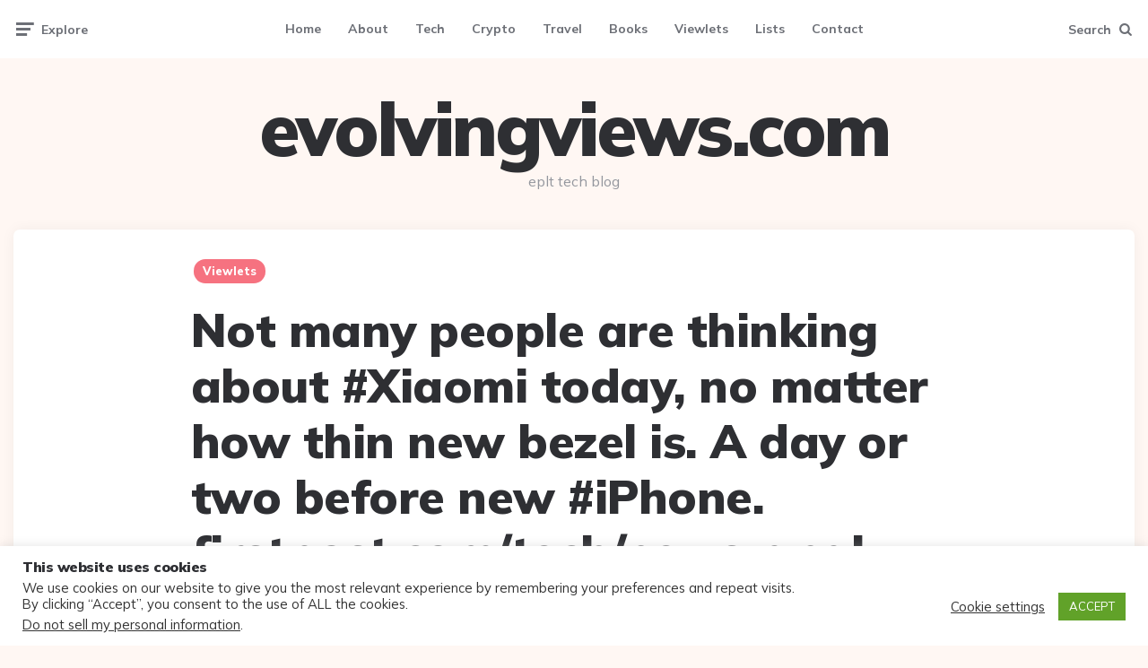

--- FILE ---
content_type: text/html; charset=UTF-8
request_url: https://evolvingviews.com/2017/09/not-many-people-are-thinking-about-xiaomi-today-no-matter-how-thin-new-bezel-is-a-day-or-two-before-new-iphone-firstpost-com-tech-news-anal/
body_size: 24181
content:
<!DOCTYPE html>
<html lang=en-US>
<head>
<meta charset=UTF-8>
<meta name=viewport content="width=device-width, initial-scale=1.0">
<link rel=profile href="https://gmpg.org/xfn/11">
<title>Not many people are thinking about #Xiaomi today, no matter how thin new bezel is. A day or two before new #iPhone.
firstpost.com/tech/news-anal… &#8211; evolvingviews.com</title>
<meta name=robots content=max-image-preview:large />
<link rel=dns-prefetch href='//www.googletagmanager.com'/>
<link rel=dns-prefetch href='//fonts.googleapis.com'/>
<link rel=dns-prefetch href='//assets.evolvingviews.com'/>
<link rel=dns-prefetch href='//pagead2.googlesyndication.com'/>
<link rel=dns-prefetch href='//fundingchoicesmessages.google.com'/>
<link rel=alternate type="application/rss+xml" title="evolvingviews.com &raquo; Feed" href="https://evolvingviews.com/feed/"/>
<link rel=alternate type="application/rss+xml" title="evolvingviews.com &raquo; Comments Feed" href="https://evolvingviews.com/comments/feed/"/>
<link rel=alternate type="application/rss+xml" title="evolvingviews.com &raquo; Not many people are thinking about #Xiaomi today, no matter how thin new bezel is. A day or two before new #iPhone. 
firstpost.com/tech/news-anal… Comments Feed" href="https://evolvingviews.com/2017/09/not-many-people-are-thinking-about-xiaomi-today-no-matter-how-thin-new-bezel-is-a-day-or-two-before-new-iphone-firstpost-com-tech-news-anal/feed/"/>
<link rel=alternate title="oEmbed (JSON)" type="application/json+oembed" href="https://evolvingviews.com/wp-json/oembed/1.0/embed?url=https%3A%2F%2Fevolvingviews.com%2F2017%2F09%2Fnot-many-people-are-thinking-about-xiaomi-today-no-matter-how-thin-new-bezel-is-a-day-or-two-before-new-iphone-firstpost-com-tech-news-anal%2F"/>
<link rel=alternate title="oEmbed (XML)" type="text/xml+oembed" href="https://evolvingviews.com/wp-json/oembed/1.0/embed?url=https%3A%2F%2Fevolvingviews.com%2F2017%2F09%2Fnot-many-people-are-thinking-about-xiaomi-today-no-matter-how-thin-new-bezel-is-a-day-or-two-before-new-iphone-firstpost-com-tech-news-anal%2F&#038;format=xml"/>
<style id=wp-img-auto-sizes-contain-inline-css>img:is([sizes=auto i],[sizes^="auto," i]){contain-intrinsic-size:3000px 1500px}</style>
<style id=wp-emoji-styles-inline-css>img.wp-smiley,img.emoji{display:inline!important;border:none!important;box-shadow:none!important;height:1em!important;width:1em!important;margin:0 .07em!important;vertical-align:-.1em!important;background:none!important;padding:0!important}</style>
<style id=wp-block-library-inline-css>:root{--wp-block-synced-color:#7a00df;--wp-block-synced-color--rgb:122 , 0 , 223;--wp-bound-block-color:var(--wp-block-synced-color);--wp-editor-canvas-background:#ddd;--wp-admin-theme-color:#007cba;--wp-admin-theme-color--rgb:0 , 124 , 186;--wp-admin-theme-color-darker-10:#006ba1;--wp-admin-theme-color-darker-10--rgb:0 , 107 , 160.5;--wp-admin-theme-color-darker-20:#005a87;--wp-admin-theme-color-darker-20--rgb:0 , 90 , 135;--wp-admin-border-width-focus:2px}@media (min-resolution:192dpi){:root{--wp-admin-border-width-focus:1.5px}}.wp-element-button{cursor:pointer}:root .has-very-light-gray-background-color{background-color:#eee}:root .has-very-dark-gray-background-color{background-color:#313131}:root .has-very-light-gray-color{color:#eee}:root .has-very-dark-gray-color{color:#313131}:root .has-vivid-green-cyan-to-vivid-cyan-blue-gradient-background{background:linear-gradient(135deg,#00d084,#0693e3)}:root .has-purple-crush-gradient-background{background:linear-gradient(135deg,#34e2e4,#4721fb 50%,#ab1dfe)}:root .has-hazy-dawn-gradient-background{background:linear-gradient(135deg,#faaca8,#dad0ec)}:root .has-subdued-olive-gradient-background{background:linear-gradient(135deg,#fafae1,#67a671)}:root .has-atomic-cream-gradient-background{background:linear-gradient(135deg,#fdd79a,#004a59)}:root .has-nightshade-gradient-background{background:linear-gradient(135deg,#330968,#31cdcf)}:root .has-midnight-gradient-background{background:linear-gradient(135deg,#020381,#2874fc)}:root{--wp--preset--font-size--normal:16px;--wp--preset--font-size--huge:42px}.has-regular-font-size{font-size:1em}.has-larger-font-size{font-size:2.625em}.has-normal-font-size{font-size:var(--wp--preset--font-size--normal)}.has-huge-font-size{font-size:var(--wp--preset--font-size--huge)}.has-text-align-center{text-align:center}.has-text-align-left{text-align:left}.has-text-align-right{text-align:right}.has-fit-text{white-space:nowrap!important}#end-resizable-editor-section{display:none}.aligncenter{clear:both}.items-justified-left{justify-content:flex-start}.items-justified-center{justify-content:center}.items-justified-right{justify-content:flex-end}.items-justified-space-between{justify-content:space-between}.screen-reader-text{border:0;clip-path:inset(50%);height:1px;margin:-1px;overflow:hidden;padding:0;position:absolute;width:1px;word-wrap:normal!important}.screen-reader-text:focus{background-color:#ddd;clip-path:none;color:#444;display:block;font-size:1em;height:auto;left:5px;line-height:normal;padding:15px 23px 14px;text-decoration:none;top:5px;width:auto;z-index:100000}html :where(.has-border-color){border-style:solid}html :where([style*=border-top-color]){border-top-style:solid}html :where([style*=border-right-color]){border-right-style:solid}html :where([style*=border-bottom-color]){border-bottom-style:solid}html :where([style*=border-left-color]){border-left-style:solid}html :where([style*=border-width]){border-style:solid}html :where([style*=border-top-width]){border-top-style:solid}html :where([style*=border-right-width]){border-right-style:solid}html :where([style*=border-bottom-width]){border-bottom-style:solid}html :where([style*=border-left-width]){border-left-style:solid}html :where(img[class*=wp-image-]){height:auto;max-width:100%}:where(figure){margin:0 0 1em}html :where(.is-position-sticky){--wp-admin--admin-bar--position-offset:var(--wp-admin--admin-bar--height,0)}@media screen and (max-width:600px){html :where(.is-position-sticky){--wp-admin--admin-bar--position-offset:0}}</style><link rel=stylesheet id=wc-blocks-style-css href='https://assets.evolvingviews.com/wp-content/plugins/woocommerce/assets/client/blocks/wc-blocks.css?ver=wc-9.6.3' media=all />
<style id=global-styles-inline-css>:root{--wp--preset--aspect-ratio--square:1;--wp--preset--aspect-ratio--4-3: 4/3;--wp--preset--aspect-ratio--3-4: 3/4;--wp--preset--aspect-ratio--3-2: 3/2;--wp--preset--aspect-ratio--2-3: 2/3;--wp--preset--aspect-ratio--16-9: 16/9;--wp--preset--aspect-ratio--9-16: 9/16;--wp--preset--color--black:#000;--wp--preset--color--cyan-bluish-gray:#abb8c3;--wp--preset--color--white:#fff;--wp--preset--color--pale-pink:#f78da7;--wp--preset--color--vivid-red:#cf2e2e;--wp--preset--color--luminous-vivid-orange:#ff6900;--wp--preset--color--luminous-vivid-amber:#fcb900;--wp--preset--color--light-green-cyan:#7bdcb5;--wp--preset--color--vivid-green-cyan:#00d084;--wp--preset--color--pale-cyan-blue:#8ed1fc;--wp--preset--color--vivid-cyan-blue:#0693e3;--wp--preset--color--vivid-purple:#9b51e0;--wp--preset--color--theme-color-one:#6c5b7b;--wp--preset--color--theme-color-two:#f67280;--wp--preset--color--theme-color-three:#f8b195;--wp--preset--color--theme-color-four:#c06c84;--wp--preset--color--theme-color-five:#355c7d;--wp--preset--color--very-dark-grey:#2e2f33;--wp--preset--color--dark-grey:#45464b;--wp--preset--color--medium-grey:#94979e;--wp--preset--color--light-grey:#d3d3d3;--wp--preset--gradient--vivid-cyan-blue-to-vivid-purple:linear-gradient(135deg,#0693e3 0%,#9b51e0 100%);--wp--preset--gradient--light-green-cyan-to-vivid-green-cyan:linear-gradient(135deg,#7adcb4 0%,#00d082 100%);--wp--preset--gradient--luminous-vivid-amber-to-luminous-vivid-orange:linear-gradient(135deg,#fcb900 0%,#ff6900 100%);--wp--preset--gradient--luminous-vivid-orange-to-vivid-red:linear-gradient(135deg,#ff6900 0%,#cf2e2e 100%);--wp--preset--gradient--very-light-gray-to-cyan-bluish-gray:linear-gradient(135deg,#eee 0%,#a9b8c3 100%);--wp--preset--gradient--cool-to-warm-spectrum:linear-gradient(135deg,#4aeadc 0%,#9778d1 20%,#cf2aba 40%,#ee2c82 60%,#fb6962 80%,#fef84c 100%);--wp--preset--gradient--blush-light-purple:linear-gradient(135deg,#ffceec 0%,#9896f0 100%);--wp--preset--gradient--blush-bordeaux:linear-gradient(135deg,#fecda5 0%,#fe2d2d 50%,#6b003e 100%);--wp--preset--gradient--luminous-dusk:linear-gradient(135deg,#ffcb70 0%,#c751c0 50%,#4158d0 100%);--wp--preset--gradient--pale-ocean:linear-gradient(135deg,#fff5cb 0%,#b6e3d4 50%,#33a7b5 100%);--wp--preset--gradient--electric-grass:linear-gradient(135deg,#caf880 0%,#71ce7e 100%);--wp--preset--gradient--midnight:linear-gradient(135deg,#020381 0%,#2874fc 100%);--wp--preset--font-size--small:13px;--wp--preset--font-size--medium:20px;--wp--preset--font-size--large:36px;--wp--preset--font-size--x-large:42px;--wp--preset--font-family--inter:"Inter" , sans-serif;--wp--preset--font-family--cardo:Cardo;--wp--preset--spacing--20:.44rem;--wp--preset--spacing--30:.67rem;--wp--preset--spacing--40:1rem;--wp--preset--spacing--50:1.5rem;--wp--preset--spacing--60:2.25rem;--wp--preset--spacing--70:3.38rem;--wp--preset--spacing--80:5.06rem;--wp--preset--shadow--natural:6px 6px 9px rgba(0,0,0,.2);--wp--preset--shadow--deep:12px 12px 50px rgba(0,0,0,.4);--wp--preset--shadow--sharp:6px 6px 0 rgba(0,0,0,.2);--wp--preset--shadow--outlined:6px 6px 0 -3px #fff , 6px 6px #000;--wp--preset--shadow--crisp:6px 6px 0 #000}:where(.is-layout-flex){gap:.5em}:where(.is-layout-grid){gap:.5em}body .is-layout-flex{display:flex}.is-layout-flex{flex-wrap:wrap;align-items:center}.is-layout-flex > :is(*, div){margin:0}body .is-layout-grid{display:grid}.is-layout-grid > :is(*, div){margin:0}:where(.wp-block-columns.is-layout-flex){gap:2em}:where(.wp-block-columns.is-layout-grid){gap:2em}:where(.wp-block-post-template.is-layout-flex){gap:1.25em}:where(.wp-block-post-template.is-layout-grid){gap:1.25em}.has-black-color{color:var(--wp--preset--color--black)!important}.has-cyan-bluish-gray-color{color:var(--wp--preset--color--cyan-bluish-gray)!important}.has-white-color{color:var(--wp--preset--color--white)!important}.has-pale-pink-color{color:var(--wp--preset--color--pale-pink)!important}.has-vivid-red-color{color:var(--wp--preset--color--vivid-red)!important}.has-luminous-vivid-orange-color{color:var(--wp--preset--color--luminous-vivid-orange)!important}.has-luminous-vivid-amber-color{color:var(--wp--preset--color--luminous-vivid-amber)!important}.has-light-green-cyan-color{color:var(--wp--preset--color--light-green-cyan)!important}.has-vivid-green-cyan-color{color:var(--wp--preset--color--vivid-green-cyan)!important}.has-pale-cyan-blue-color{color:var(--wp--preset--color--pale-cyan-blue)!important}.has-vivid-cyan-blue-color{color:var(--wp--preset--color--vivid-cyan-blue)!important}.has-vivid-purple-color{color:var(--wp--preset--color--vivid-purple)!important}.has-black-background-color{background-color:var(--wp--preset--color--black)!important}.has-cyan-bluish-gray-background-color{background-color:var(--wp--preset--color--cyan-bluish-gray)!important}.has-white-background-color{background-color:var(--wp--preset--color--white)!important}.has-pale-pink-background-color{background-color:var(--wp--preset--color--pale-pink)!important}.has-vivid-red-background-color{background-color:var(--wp--preset--color--vivid-red)!important}.has-luminous-vivid-orange-background-color{background-color:var(--wp--preset--color--luminous-vivid-orange)!important}.has-luminous-vivid-amber-background-color{background-color:var(--wp--preset--color--luminous-vivid-amber)!important}.has-light-green-cyan-background-color{background-color:var(--wp--preset--color--light-green-cyan)!important}.has-vivid-green-cyan-background-color{background-color:var(--wp--preset--color--vivid-green-cyan)!important}.has-pale-cyan-blue-background-color{background-color:var(--wp--preset--color--pale-cyan-blue)!important}.has-vivid-cyan-blue-background-color{background-color:var(--wp--preset--color--vivid-cyan-blue)!important}.has-vivid-purple-background-color{background-color:var(--wp--preset--color--vivid-purple)!important}.has-black-border-color{border-color:var(--wp--preset--color--black)!important}.has-cyan-bluish-gray-border-color{border-color:var(--wp--preset--color--cyan-bluish-gray)!important}.has-white-border-color{border-color:var(--wp--preset--color--white)!important}.has-pale-pink-border-color{border-color:var(--wp--preset--color--pale-pink)!important}.has-vivid-red-border-color{border-color:var(--wp--preset--color--vivid-red)!important}.has-luminous-vivid-orange-border-color{border-color:var(--wp--preset--color--luminous-vivid-orange)!important}.has-luminous-vivid-amber-border-color{border-color:var(--wp--preset--color--luminous-vivid-amber)!important}.has-light-green-cyan-border-color{border-color:var(--wp--preset--color--light-green-cyan)!important}.has-vivid-green-cyan-border-color{border-color:var(--wp--preset--color--vivid-green-cyan)!important}.has-pale-cyan-blue-border-color{border-color:var(--wp--preset--color--pale-cyan-blue)!important}.has-vivid-cyan-blue-border-color{border-color:var(--wp--preset--color--vivid-cyan-blue)!important}.has-vivid-purple-border-color{border-color:var(--wp--preset--color--vivid-purple)!important}.has-vivid-cyan-blue-to-vivid-purple-gradient-background{background:var(--wp--preset--gradient--vivid-cyan-blue-to-vivid-purple)!important}.has-light-green-cyan-to-vivid-green-cyan-gradient-background{background:var(--wp--preset--gradient--light-green-cyan-to-vivid-green-cyan)!important}.has-luminous-vivid-amber-to-luminous-vivid-orange-gradient-background{background:var(--wp--preset--gradient--luminous-vivid-amber-to-luminous-vivid-orange)!important}.has-luminous-vivid-orange-to-vivid-red-gradient-background{background:var(--wp--preset--gradient--luminous-vivid-orange-to-vivid-red)!important}.has-very-light-gray-to-cyan-bluish-gray-gradient-background{background:var(--wp--preset--gradient--very-light-gray-to-cyan-bluish-gray)!important}.has-cool-to-warm-spectrum-gradient-background{background:var(--wp--preset--gradient--cool-to-warm-spectrum)!important}.has-blush-light-purple-gradient-background{background:var(--wp--preset--gradient--blush-light-purple)!important}.has-blush-bordeaux-gradient-background{background:var(--wp--preset--gradient--blush-bordeaux)!important}.has-luminous-dusk-gradient-background{background:var(--wp--preset--gradient--luminous-dusk)!important}.has-pale-ocean-gradient-background{background:var(--wp--preset--gradient--pale-ocean)!important}.has-electric-grass-gradient-background{background:var(--wp--preset--gradient--electric-grass)!important}.has-midnight-gradient-background{background:var(--wp--preset--gradient--midnight)!important}.has-small-font-size{font-size:var(--wp--preset--font-size--small)!important}.has-medium-font-size{font-size:var(--wp--preset--font-size--medium)!important}.has-large-font-size{font-size:var(--wp--preset--font-size--large)!important}.has-x-large-font-size{font-size:var(--wp--preset--font-size--x-large)!important}</style>
<style id=classic-theme-styles-inline-css>.wp-block-button__link{color:#fff;background-color:#32373c;border-radius:9999px;box-shadow:none;text-decoration:none;padding:calc(.667em + 2px) calc(1.333em + 2px);font-size:1.125em}.wp-block-file__button{background:#32373c;color:#fff;text-decoration:none}</style>
<style id=4d96a4368fb1b9343db6f3f75d307817-front-css-inline-css>.autox-thickbox.button{margin:0 5px}.automaticx-video-container{position:relative;padding-bottom:56.25%;height:0;overflow:hidden}.automaticx-video-container embed,.automaticx-video-container amp-youtube,.automaticx-video-container iframe,.automaticx-video-container object{position:absolute;top:0;left:0;width:100%;height:100%}.automaticx-dual-ring{width:10px;aspect-ratio:1;border-radius:50%;border:6px solid;border-color:#000 #0000;animation:1s infinite automaticxs1}@keyframes automaticxs1{to{transform:rotate(.5turn)}}#openai-chat-response{padding-top:5px}.openchat-dots-bars-2{width:28px;height:28px;--c:linear-gradient(currentColor 0 0);--r1:radial-gradient(farthest-side at bottom,currentColor 93%,#0000);--r2:radial-gradient(farthest-side at top   ,currentColor 93%,#0000);background:var(--c) , var(--r1) , var(--r2) , var(--c) , var(--r1) , var(--r2) , var(--c) , var(--r1) , var(--r2);background-repeat:no-repeat;animation:1s infinite alternate automaticxdb2}@keyframes automaticxdb2{0%,25%{background-size:8px 0,8px 4px,8px 4px,8px 0,8px 4px,8px 4px,8px 0,8px 4px,8px 4px;background-position:0 50%,0 calc(50% - 2px),0 calc(50% + 2px),50% 50%,50% calc(50% - 2px),50% calc(50% + 2px),100% 50%,100% calc(50% - 2px),100% calc(50% + 2px)}50%{background-size:8px 100%,8px 4px,8px 4px,8px 0,8px 4px,8px 4px,8px 0,8px 4px,8px 4px;background-position:0 50%,0 calc(0% - 2px),0 calc(100% + 2px),50% 50%,50% calc(50% - 2px),50% calc(50% + 2px),100% 50%,100% calc(50% - 2px),100% calc(50% + 2px)}75%{background-size:8px 100%,8px 4px,8px 4px,8px 100%,8px 4px,8px 4px,8px 0,8px 4px,8px 4px;background-position:0 50%,0 calc(0% - 2px),0 calc(100% + 2px),50% 50%,50% calc(0% - 2px),50% calc(100% + 2px),100% 50%,100% calc(50% - 2px),100% calc(50% + 2px)}100%,95%{background-size:8px 100%,8px 4px,8px 4px,8px 100%,8px 4px,8px 4px,8px 100%,8px 4px,8px 4px;background-position:0 50%,0 calc(0% - 2px),0 calc(100% + 2px),50% 50%,50% calc(0% - 2px),50% calc(100% + 2px),100% 50%,100% calc(0% - 2px),100% calc(100% + 2px)}}</style>
<link rel=stylesheet id=cookie-law-info-css href='https://assets.evolvingviews.com/wp-content/plugins/cookie-law-info/legacy/public/css/cookie-law-info-public.css?ver=3.2.8' media=all />
<link rel=stylesheet id=cookie-law-info-gdpr-css href='https://assets.evolvingviews.com/wp-content/plugins/cookie-law-info/legacy/public/css/cookie-law-info-gdpr.css?ver=3.2.8' media=all />
<link rel=stylesheet id=woocommerce-layout-css href='https://assets.evolvingviews.com/wp-content/plugins/woocommerce/assets/css/woocommerce-layout.css?ver=9.6.3' media=all />
<link rel=stylesheet id=woocommerce-smallscreen-css href='https://assets.evolvingviews.com/wp-content/plugins/woocommerce/assets/css/woocommerce-smallscreen.css?ver=9.6.3' media='only screen and (max-width: 768px)'/>
<link rel=stylesheet id=woocommerce-general-css href='https://assets.evolvingviews.com/wp-content/plugins/woocommerce/assets/css/woocommerce.css?ver=9.6.3' media=all />
<style id=woocommerce-inline-inline-css>.woocommerce form .form-row .required{visibility:visible}</style>
<link rel=stylesheet id=brands-styles-css href='https://assets.evolvingviews.com/wp-content/plugins/woocommerce/assets/css/brands.css?ver=9.6.3' media=all />
<link rel=stylesheet id=fontello-css href='https://assets.evolvingviews.com/wp-content/themes/ruki/css/fontello/css/fontello.css' media=all />
<link rel=stylesheet id=ruki-google-font-mulish-css href='https://fonts.googleapis.com/css2?family=Mulish:ital,wght@0,400;0,500;0,600;0,700;0,800;0,900;1,400;1,600;1,700;1,800;1,900&#038;display=swap' media=all />
<link rel=stylesheet id=ruki-reset-css href='https://assets.evolvingviews.com/wp-content/themes/ruki/css/normalize.css?ver=1.0.0' media=all />
<link rel=stylesheet id=ruki-style-css href='https://assets.evolvingviews.com/wp-content/themes/ruki/style.css?ver=1.3.6' media=all />
<link rel=stylesheet id=ruki-gutenberg-css href='https://assets.evolvingviews.com/wp-content/themes/ruki/css/gutenberg.css?ver=1.0.2' media=all />
<link rel=stylesheet id=yarppRelatedCss-css href='https://assets.evolvingviews.com/wp-content/plugins/yet-another-related-posts-plugin/style/related.css?ver=5.30.11' media=all />
<link rel=stylesheet id=ruki-woocommerce-style-css href='https://assets.evolvingviews.com/wp-content/themes/ruki/css/woocommerce.css?ver=1.0.0' media=all />
<script src="https://assets.evolvingviews.com/wp-includes/js/jquery/jquery.min.js?ver=3.7.1" id=jquery-core-js></script>
<script src="https://assets.evolvingviews.com/wp-includes/js/jquery/jquery-migrate.min.js?ver=3.4.1" id=jquery-migrate-js></script>
<script id=cookie-law-info-js-extra>var Cli_Data={"nn_cookie_ids":[],"cookielist":[],"non_necessary_cookies":[],"ccpaEnabled":"1","ccpaRegionBased":"","ccpaBarEnabled":"1","strictlyEnabled":["necessary","obligatoire"],"ccpaType":"ccpa_gdpr","js_blocking":"1","custom_integration":"","triggerDomRefresh":"","secure_cookies":""};var cli_cookiebar_settings={"animate_speed_hide":"500","animate_speed_show":"500","background":"#FFF","border":"#b1a6a6c2","border_on":"","button_1_button_colour":"#61a229","button_1_button_hover":"#4e8221","button_1_link_colour":"#fff","button_1_as_button":"1","button_1_new_win":"","button_2_button_colour":"#333","button_2_button_hover":"#292929","button_2_link_colour":"#444","button_2_as_button":"","button_2_hidebar":"","button_3_button_colour":"#3566bb","button_3_button_hover":"#2a5296","button_3_link_colour":"#fff","button_3_as_button":"1","button_3_new_win":"","button_4_button_colour":"#000","button_4_button_hover":"#000000","button_4_link_colour":"#333333","button_4_as_button":"","button_7_button_colour":"#61a229","button_7_button_hover":"#4e8221","button_7_link_colour":"#fff","button_7_as_button":"1","button_7_new_win":"","font_family":"inherit","header_fix":"","notify_animate_hide":"1","notify_animate_show":"","notify_div_id":"#cookie-law-info-bar","notify_position_horizontal":"right","notify_position_vertical":"bottom","scroll_close":"","scroll_close_reload":"","accept_close_reload":"","reject_close_reload":"","showagain_tab":"","showagain_background":"#fff","showagain_border":"#000","showagain_div_id":"#cookie-law-info-again","showagain_x_position":"100px","text":"#333333","show_once_yn":"","show_once":"10000","logging_on":"","as_popup":"","popup_overlay":"1","bar_heading_text":"This website uses cookies","cookie_bar_as":"banner","popup_showagain_position":"bottom-right","widget_position":"left"};var log_object={"ajax_url":"https://evolvingviews.com/wp-admin/admin-ajax.php"};</script>
<script src="https://assets.evolvingviews.com/wp-content/plugins/cookie-law-info/legacy/public/js/cookie-law-info-public.js?ver=3.2.8" id=cookie-law-info-js></script>
<script id=cookie-law-info-ccpa-js-extra>var ccpa_data={"opt_out_prompt":"Do you really wish to opt out?","opt_out_confirm":"Confirm","opt_out_cancel":"Cancel"};</script>
<script src="https://assets.evolvingviews.com/wp-content/plugins/cookie-law-info/legacy/admin/modules/ccpa/assets/js/cookie-law-info-ccpa.js?ver=3.2.8" id=cookie-law-info-ccpa-js></script>
<script src="https://assets.evolvingviews.com/wp-content/plugins/woocommerce/assets/js/jquery-blockui/jquery.blockUI.min.js?ver=2.7.0-wc.9.6.3" id=jquery-blockui-js defer data-wp-strategy=defer></script>
<script id=wc-add-to-cart-js-extra>var wc_add_to_cart_params={"ajax_url":"/wp-admin/admin-ajax.php","wc_ajax_url":"/?wc-ajax=%%endpoint%%","i18n_view_cart":"View cart","cart_url":"https://evolvingviews.com/cart/","is_cart":"","cart_redirect_after_add":"no"};</script>
<script src="https://assets.evolvingviews.com/wp-content/plugins/woocommerce/assets/js/frontend/add-to-cart.min.js?ver=9.6.3" id=wc-add-to-cart-js defer data-wp-strategy=defer></script>
<script src="https://assets.evolvingviews.com/wp-content/plugins/woocommerce/assets/js/js-cookie/js.cookie.min.js?ver=2.1.4-wc.9.6.3" id=js-cookie-js defer data-wp-strategy=defer></script>
<script id=woocommerce-js-extra>var woocommerce_params={"ajax_url":"/wp-admin/admin-ajax.php","wc_ajax_url":"/?wc-ajax=%%endpoint%%"};</script>
<script src="https://assets.evolvingviews.com/wp-content/plugins/woocommerce/assets/js/frontend/woocommerce.min.js?ver=9.6.3" id=woocommerce-js defer data-wp-strategy=defer></script>
<script src="https://assets.evolvingviews.com/wp-content/plugins/AMS_WooAmazon_Plugin_V_5.0/assets/js/components/custom/cart.js?ver=6.9" id=cart_custom_js132-js></script>
<script src="https://assets.evolvingviews.com/wp-content/themes/ruki/js/main.js?ver=1.0.0" id=ruki-main-js></script>
<!-- Google tag (gtag.js) snippet added by Site Kit -->
<!-- Google Analytics snippet added by Site Kit -->
<script src="https://www.googletagmanager.com/gtag/js?id=GT-PZX32SJ" id=google_gtagjs-js async></script>
<script id=google_gtagjs-js-after>window.dataLayer=window.dataLayer||[];function gtag(){dataLayer.push(arguments);}gtag("set","linker",{"domains":["evolvingviews.com"]});gtag("js",new Date());gtag("set","developer_id.dZTNiMT",true);gtag("config","GT-PZX32SJ");</script>
<link rel="https://api.w.org/" href="https://evolvingviews.com/wp-json/"/><link rel=alternate title=JSON type="application/json" href="https://evolvingviews.com/wp-json/wp/v2/posts/10485"/><link rel=EditURI type="application/rsd+xml" title=RSD href="https://evolvingviews.com/xmlrpc.php?rsd"/>
<meta name=generator content="WordPress 6.9"/>
<meta name=generator content="WooCommerce 9.6.3"/>
<link rel=canonical href="https://evolvingviews.com/2017/09/not-many-people-are-thinking-about-xiaomi-today-no-matter-how-thin-new-bezel-is-a-day-or-two-before-new-iphone-firstpost-com-tech-news-anal/"/>
<link rel=shortlink href='https://evolvingviews.com/?p=10485'/>
<meta name=generator content="Site Kit by Google 1.170.0"/>	<noscript><style>.woocommerce-product-gallery{opacity:1!important}</style></noscript>
<!-- Google AdSense meta tags added by Site Kit -->
<meta name=google-adsense-platform-account content=ca-host-pub-2644536267352236>
<meta name=google-adsense-platform-domain content=sitekit.withgoogle.com>
<!-- End Google AdSense meta tags added by Site Kit -->
<!-- Google AdSense snippet added by Site Kit -->
<script async src="https://pagead2.googlesyndication.com/pagead/js/adsbygoogle.js?client=ca-pub-8132571525903363&amp;host=ca-host-pub-2644536267352236" crossorigin=anonymous></script>
<!-- End Google AdSense snippet added by Site Kit -->
<!-- Google AdSense Ad Blocking Recovery snippet added by Site Kit -->
<script async src="https://fundingchoicesmessages.google.com/i/pub-8132571525903363?ers=1" nonce=TdNDgF8AHpAcgTaltErPOQ></script><script nonce=TdNDgF8AHpAcgTaltErPOQ>(function(){function signalGooglefcPresent(){if(!window.frames['googlefcPresent']){if(document.body){const iframe=document.createElement('iframe');iframe.style='width: 0; height: 0; border: none; z-index: -1000; left: -1000px; top: -1000px;';iframe.style.display='none';iframe.name='googlefcPresent';document.body.appendChild(iframe);}else{setTimeout(signalGooglefcPresent,0);}}}signalGooglefcPresent();})();</script>
<!-- End Google AdSense Ad Blocking Recovery snippet added by Site Kit -->
<!-- Google AdSense Ad Blocking Recovery Error Protection snippet added by Site Kit -->
<script>(function(){'use strict';function aa(a){var b=0;return function(){return b<a.length?{done:!1,value:a[b++]}:{done:!0}}}var ba="function"==typeof Object.defineProperties?Object.defineProperty:function(a,b,c){if(a==Array.prototype||a==Object.prototype)return a;a[b]=c.value;return a};function ea(a){a=["object"==typeof globalThis&&globalThis,a,"object"==typeof window&&window,"object"==typeof self&&self,"object"==typeof global&&global];for(var b=0;b<a.length;++b){var c=a[b];if(c&&c.Math==Math)return c}throw Error("Cannot find global object");}var fa=ea(this);function ha(a,b){if(b)a:{var c=fa;a=a.split(".");for(var d=0;d<a.length-1;d++){var e=a[d];if(!(e in c))break a;c=c[e]}a=a[a.length-1];d=c[a];b=b(d);b!=d&&null!=b&&ba(c,a,{configurable:!0,writable:!0,value:b})}}var ia="function"==typeof Object.create?Object.create:function(a){function b(){}b.prototype=a;return new b},l;if("function"==typeof Object.setPrototypeOf)l=Object.setPrototypeOf;else{var m;a:{var ja={a:!0},ka={};try{ka.__proto__=ja;m=ka.a;break a}catch(a){}m=!1}l=m?function(a,b){a.__proto__=b;if(a.__proto__!==b)throw new TypeError(a+" is not extensible");return a}:null}var la=l;function n(a,b){a.prototype=ia(b.prototype);a.prototype.constructor=a;if(la)la(a,b);else for(var c in b)if("prototype"!=c)if(Object.defineProperties){var d=Object.getOwnPropertyDescriptor(b,c);d&&Object.defineProperty(a,c,d)}else a[c]=b[c];a.A=b.prototype}function ma(){for(var a=Number(this),b=[],c=a;c<arguments.length;c++)b[c-a]=arguments[c];return b}var na="function"==typeof Object.assign?Object.assign:function(a,b){for(var c=1;c<arguments.length;c++){var d=arguments[c];if(d)for(var e in d)Object.prototype.hasOwnProperty.call(d,e)&&(a[e]=d[e])}return a};ha("Object.assign",function(a){return a||na});var p=this||self;function q(a){return a};var t,u;a:{for(var oa=["CLOSURE_FLAGS"],v=p,x=0;x<oa.length;x++)if(v=v[oa[x]],null==v){u=null;break a}u=v}var pa=u&&u[610401301];t=null!=pa?pa:!1;var z,qa=p.navigator;z=qa?qa.userAgentData||null:null;function A(a){return t?z?z.brands.some(function(b){return(b=b.brand)&&-1!=b.indexOf(a)}):!1:!1}function B(a){var b;a:{if(b=p.navigator)if(b=b.userAgent)break a;b=""}return-1!=b.indexOf(a)};function C(){return t?!!z&&0<z.brands.length:!1}function D(){return C()?A("Chromium"):(B("Chrome")||B("CriOS"))&&!(C()?0:B("Edge"))||B("Silk")};var ra=C()?!1:B("Trident")||B("MSIE");!B("Android")||D();D();B("Safari")&&(D()||(C()?0:B("Coast"))||(C()?0:B("Opera"))||(C()?0:B("Edge"))||(C()?A("Microsoft Edge"):B("Edg/"))||C()&&A("Opera"));var sa={},E=null;var ta="undefined"!==typeof Uint8Array,ua=!ra&&"function"===typeof btoa;var F="function"===typeof Symbol&&"symbol"===typeof Symbol()?Symbol():void 0,G=F?function(a,b){a[F]|=b}:function(a,b){void 0!==a.g?a.g|=b:Object.defineProperties(a,{g:{value:b,configurable:!0,writable:!0,enumerable:!1}})};function va(a){var b=H(a);1!==(b&1)&&(Object.isFrozen(a)&&(a=Array.prototype.slice.call(a)),I(a,b|1))}var H=F?function(a){return a[F]|0}:function(a){return a.g|0},J=F?function(a){return a[F]}:function(a){return a.g},I=F?function(a,b){a[F]=b}:function(a,b){void 0!==a.g?a.g=b:Object.defineProperties(a,{g:{value:b,configurable:!0,writable:!0,enumerable:!1}})};function wa(){var a=[];G(a,1);return a}function xa(a,b){I(b,(a|0)&-99)}function K(a,b){I(b,(a|34)&-73)}function L(a){a=a>>11&1023;return 0===a?536870912:a};var M={};function N(a){return null!==a&&"object"===typeof a&&!Array.isArray(a)&&a.constructor===Object}var O,ya=[];I(ya,39);O=Object.freeze(ya);var P;function Q(a,b){P=b;a=new a(b);P=void 0;return a}function R(a,b,c){null==a&&(a=P);P=void 0;if(null==a){var d=96;c?(a=[c],d|=512):a=[];b&&(d=d&-2095105|(b&1023)<<11)}else{if(!Array.isArray(a))throw Error();d=H(a);if(d&64)return a;d|=64;if(c&&(d|=512,c!==a[0]))throw Error();a:{c=a;var e=c.length;if(e){var f=e-1,g=c[f];if(N(g)){d|=256;b=(d>>9&1)-1;e=f-b;1024<=e&&(za(c,b,g),e=1023);d=d&-2095105|(e&1023)<<11;break a}}b&&(g=(d>>9&1)-1,b=Math.max(b,e-g),1024<b&&(za(c,g,{}),d|=256,b=1023),d=d&-2095105|(b&1023)<<11)}}I(a,d);return a}function za(a,b,c){for(var d=1023+b,e=a.length,f=d;f<e;f++){var g=a[f];null!=g&&g!==c&&(c[f-b]=g)}a.length=d+1;a[d]=c};function Aa(a){switch(typeof a){case"number":return isFinite(a)?a:String(a);case"boolean":return a?1:0;case"object":if(a&&!Array.isArray(a)&&ta&&null!=a&&a instanceof Uint8Array){if(ua){for(var b="",c=0,d=a.length-10240;c<d;)b+=String.fromCharCode.apply(null,a.subarray(c,c+=10240));b+=String.fromCharCode.apply(null,c?a.subarray(c):a);a=btoa(b)}else{void 0===b&&(b=0);if(!E){E={};c="ABCDEFGHIJKLMNOPQRSTUVWXYZabcdefghijklmnopqrstuvwxyz0123456789".split("");d=["+/=","+/","-_=","-_.","-_"];for(var e=0;5>e;e++){var f=c.concat(d[e].split(""));sa[e]=f;for(var g=0;g<f.length;g++){var h=f[g];void 0===E[h]&&(E[h]=g)}}}b=sa[b];c=Array(Math.floor(a.length/3));d=b[64]||"";for(e=f=0;f<a.length-2;f+=3){var k=a[f],w=a[f+1];h=a[f+2];g=b[k>>2];k=b[(k&3)<<4|w>>4];w=b[(w&15)<<2|h>>6];h=b[h&63];c[e++]=g+k+w+h}g=0;h=d;switch(a.length-f){case 2:g=a[f+1],h=b[(g&15)<<2]||d;case 1:a=a[f],c[e]=b[a>>2]+b[(a&3)<<4|g>>4]+h+d}a=c.join("")}return a}}return a};function Ba(a,b,c){a=Array.prototype.slice.call(a);var d=a.length,e=b&256?a[d-1]:void 0;d+=e?-1:0;for(b=b&512?1:0;b<d;b++)a[b]=c(a[b]);if(e){b=a[b]={};for(var f in e)Object.prototype.hasOwnProperty.call(e,f)&&(b[f]=c(e[f]))}return a}function Da(a,b,c,d,e,f){if(null!=a){if(Array.isArray(a))a=e&&0==a.length&&H(a)&1?void 0:f&&H(a)&2?a:Ea(a,b,c,void 0!==d,e,f);else if(N(a)){var g={},h;for(h in a)Object.prototype.hasOwnProperty.call(a,h)&&(g[h]=Da(a[h],b,c,d,e,f));a=g}else a=b(a,d);return a}}function Ea(a,b,c,d,e,f){var g=d||c?H(a):0;d=d?!!(g&32):void 0;a=Array.prototype.slice.call(a);for(var h=0;h<a.length;h++)a[h]=Da(a[h],b,c,d,e,f);c&&c(g,a);return a}function Fa(a){return a.s===M?a.toJSON():Aa(a)};function Ga(a,b,c){c=void 0===c?K:c;if(null!=a){if(ta&&a instanceof Uint8Array)return b?a:new Uint8Array(a);if(Array.isArray(a)){var d=H(a);if(d&2)return a;if(b&&!(d&64)&&(d&32||0===d))return I(a,d|34),a;a=Ea(a,Ga,d&4?K:c,!0,!1,!0);b=H(a);b&4&&b&2&&Object.freeze(a);return a}a.s===M&&(b=a.h,c=J(b),a=c&2?a:Q(a.constructor,Ha(b,c,!0)));return a}}function Ha(a,b,c){var d=c||b&2?K:xa,e=!!(b&32);a=Ba(a,b,function(f){return Ga(f,e,d)});G(a,32|(c?2:0));return a};function Ia(a,b){a=a.h;return Ja(a,J(a),b)}function Ja(a,b,c,d){if(-1===c)return null;if(c>=L(b)){if(b&256)return a[a.length-1][c]}else{var e=a.length;if(d&&b&256&&(d=a[e-1][c],null!=d))return d;b=c+((b>>9&1)-1);if(b<e)return a[b]}}function Ka(a,b,c,d,e){var f=L(b);if(c>=f||e){e=b;if(b&256)f=a[a.length-1];else{if(null==d)return;f=a[f+((b>>9&1)-1)]={};e|=256}f[c]=d;e&=-1025;e!==b&&I(a,e)}else a[c+((b>>9&1)-1)]=d,b&256&&(d=a[a.length-1],c in d&&delete d[c]),b&1024&&I(a,b&-1025)}function La(a,b){var c=Ma;var d=void 0===d?!1:d;var e=a.h;var f=J(e),g=Ja(e,f,b,d);var h=!1;if(null==g||"object"!==typeof g||(h=Array.isArray(g))||g.s!==M)if(h){var k=h=H(g);0===k&&(k|=f&32);k|=f&2;k!==h&&I(g,k);c=new c(g)}else c=void 0;else c=g;c!==g&&null!=c&&Ka(e,f,b,c,d);e=c;if(null==e)return e;a=a.h;f=J(a);f&2||(g=e,c=g.h,h=J(c),g=h&2?Q(g.constructor,Ha(c,h,!1)):g,g!==e&&(e=g,Ka(a,f,b,e,d)));return e}function Na(a,b){a=Ia(a,b);return null==a||"string"===typeof a?a:void 0}function Oa(a,b){a=Ia(a,b);return null!=a?a:0}function S(a,b){a=Na(a,b);return null!=a?a:""};function T(a,b,c){this.h=R(a,b,c)}T.prototype.toJSON=function(){var a=Ea(this.h,Fa,void 0,void 0,!1,!1);return Pa(this,a,!0)};T.prototype.s=M;T.prototype.toString=function(){return Pa(this,this.h,!1).toString()};function Pa(a,b,c){var d=a.constructor.v,e=L(J(c?a.h:b)),f=!1;if(d){if(!c){b=Array.prototype.slice.call(b);var g;if(b.length&&N(g=b[b.length-1]))for(f=0;f<d.length;f++)if(d[f]>=e){Object.assign(b[b.length-1]={},g);break}f=!0}e=b;c=!c;g=J(a.h);a=L(g);g=(g>>9&1)-1;for(var h,k,w=0;w<d.length;w++)if(k=d[w],k<a){k+=g;var r=e[k];null==r?e[k]=c?O:wa():c&&r!==O&&va(r)}else h||(r=void 0,e.length&&N(r=e[e.length-1])?h=r:e.push(h={})),r=h[k],null==h[k]?h[k]=c?O:wa():c&&r!==O&&va(r)}d=b.length;if(!d)return b;var Ca;if(N(h=b[d-1])){a:{var y=h;e={};c=!1;for(var ca in y)Object.prototype.hasOwnProperty.call(y,ca)&&(a=y[ca],Array.isArray(a)&&a!=a&&(c=!0),null!=a?e[ca]=a:c=!0);if(c){for(var rb in e){y=e;break a}y=null}}y!=h&&(Ca=!0);d--}for(;0<d;d--){h=b[d-1];if(null!=h)break;var cb=!0}if(!Ca&&!cb)return b;var da;f?da=b:da=Array.prototype.slice.call(b,0,d);b=da;f&&(b.length=d);y&&b.push(y);return b};function Qa(a){return function(b){if(null==b||""==b)b=new a;else{b=JSON.parse(b);if(!Array.isArray(b))throw Error(void 0);G(b,32);b=Q(a,b)}return b}};function Ra(a){this.h=R(a)}n(Ra,T);var Sa=Qa(Ra);var U;function V(a){this.g=a}V.prototype.toString=function(){return this.g+""};var Ta={};function Ua(){return Math.floor(2147483648*Math.random()).toString(36)+Math.abs(Math.floor(2147483648*Math.random())^Date.now()).toString(36)};function Va(a,b){b=String(b);"application/xhtml+xml"===a.contentType&&(b=b.toLowerCase());return a.createElement(b)}function Wa(a){this.g=a||p.document||document}Wa.prototype.appendChild=function(a,b){a.appendChild(b)};function Xa(a,b){a.src=b instanceof V&&b.constructor===V?b.g:"type_error:TrustedResourceUrl";var c,d;(c=(b=null==(d=(c=(a.ownerDocument&&a.ownerDocument.defaultView||window).document).querySelector)?void 0:d.call(c,"script[nonce]"))?b.nonce||b.getAttribute("nonce")||"":"")&&a.setAttribute("nonce",c)};function Ya(a){a=void 0===a?document:a;return a.createElement("script")};function Za(a,b,c,d,e,f){try{var g=a.g,h=Ya(g);h.async=!0;Xa(h,b);g.head.appendChild(h);h.addEventListener("load",function(){e();d&&g.head.removeChild(h)});h.addEventListener("error",function(){0<c?Za(a,b,c-1,d,e,f):(d&&g.head.removeChild(h),f())})}catch(k){f()}};var $a=p.atob("aHR0cHM6Ly93d3cuZ3N0YXRpYy5jb20vaW1hZ2VzL2ljb25zL21hdGVyaWFsL3N5c3RlbS8xeC93YXJuaW5nX2FtYmVyXzI0ZHAucG5n"),ab=p.atob("WW91IGFyZSBzZWVpbmcgdGhpcyBtZXNzYWdlIGJlY2F1c2UgYWQgb3Igc2NyaXB0IGJsb2NraW5nIHNvZnR3YXJlIGlzIGludGVyZmVyaW5nIHdpdGggdGhpcyBwYWdlLg=="),bb=p.atob("RGlzYWJsZSBhbnkgYWQgb3Igc2NyaXB0IGJsb2NraW5nIHNvZnR3YXJlLCB0aGVuIHJlbG9hZCB0aGlzIHBhZ2Uu");function db(a,b,c){this.i=a;this.l=new Wa(this.i);this.g=null;this.j=[];this.m=!1;this.u=b;this.o=c}function eb(a){if(a.i.body&&!a.m){var b=function(){fb(a);p.setTimeout(function(){return gb(a,3)},50)};Za(a.l,a.u,2,!0,function(){p[a.o]||b()},b);a.m=!0}}function fb(a){for(var b=W(1,5),c=0;c<b;c++){var d=X(a);a.i.body.appendChild(d);a.j.push(d)}b=X(a);b.style.bottom="0";b.style.left="0";b.style.position="fixed";b.style.width=W(100,110).toString()+"%";b.style.zIndex=W(2147483544,2147483644).toString();b.style["background-color"]=hb(249,259,242,252,219,229);b.style["box-shadow"]="0 0 12px #888";b.style.color=hb(0,10,0,10,0,10);b.style.display="flex";b.style["justify-content"]="center";b.style["font-family"]="Roboto, Arial";c=X(a);c.style.width=W(80,85).toString()+"%";c.style.maxWidth=W(750,775).toString()+"px";c.style.margin="24px";c.style.display="flex";c.style["align-items"]="flex-start";c.style["justify-content"]="center";d=Va(a.l.g,"IMG");d.className=Ua();d.src=$a;d.alt="Warning icon";d.style.height="24px";d.style.width="24px";d.style["padding-right"]="16px";var e=X(a),f=X(a);f.style["font-weight"]="bold";f.textContent=ab;var g=X(a);g.textContent=bb;Y(a,e,f);Y(a,e,g);Y(a,c,d);Y(a,c,e);Y(a,b,c);a.g=b;a.i.body.appendChild(a.g);b=W(1,5);for(c=0;c<b;c++)d=X(a),a.i.body.appendChild(d),a.j.push(d)}function Y(a,b,c){for(var d=W(1,5),e=0;e<d;e++){var f=X(a);b.appendChild(f)}b.appendChild(c);c=W(1,5);for(d=0;d<c;d++)e=X(a),b.appendChild(e)}function W(a,b){return Math.floor(a+Math.random()*(b-a))}function hb(a,b,c,d,e,f){return"rgb("+W(Math.max(a,0),Math.min(b,255)).toString()+","+W(Math.max(c,0),Math.min(d,255)).toString()+","+W(Math.max(e,0),Math.min(f,255)).toString()+")"}function X(a){a=Va(a.l.g,"DIV");a.className=Ua();return a}function gb(a,b){0>=b||null!=a.g&&0!=a.g.offsetHeight&&0!=a.g.offsetWidth||(ib(a),fb(a),p.setTimeout(function(){return gb(a,b-1)},50))}function ib(a){var b=a.j;var c="undefined"!=typeof Symbol&&Symbol.iterator&&b[Symbol.iterator];if(c)b=c.call(b);else if("number"==typeof b.length)b={next:aa(b)};else throw Error(String(b)+" is not an iterable or ArrayLike");for(c=b.next();!c.done;c=b.next())(c=c.value)&&c.parentNode&&c.parentNode.removeChild(c);a.j=[];(b=a.g)&&b.parentNode&&b.parentNode.removeChild(b);a.g=null};function jb(a,b,c,d,e){function f(k){document.body?g(document.body):0<k?p.setTimeout(function(){f(k-1)},e):b()}function g(k){k.appendChild(h);p.setTimeout(function(){h?(0!==h.offsetHeight&&0!==h.offsetWidth?b():a(),h.parentNode&&h.parentNode.removeChild(h)):a()},d)}var h=kb(c);f(3)}function kb(a){var b=document.createElement("div");b.className=a;b.style.width="1px";b.style.height="1px";b.style.position="absolute";b.style.left="-10000px";b.style.top="-10000px";b.style.zIndex="-10000";return b};function Ma(a){this.h=R(a)}n(Ma,T);function lb(a){this.h=R(a)}n(lb,T);var mb=Qa(lb);function nb(a){a=Na(a,4)||"";if(void 0===U){var b=null;var c=p.trustedTypes;if(c&&c.createPolicy){try{b=c.createPolicy("goog#html",{createHTML:q,createScript:q,createScriptURL:q})}catch(d){p.console&&p.console.error(d.message)}U=b}else U=b}a=(b=U)?b.createScriptURL(a):a;return new V(a,Ta)};function ob(a,b){this.m=a;this.o=new Wa(a.document);this.g=b;this.j=S(this.g,1);this.u=nb(La(this.g,2));this.i=!1;b=nb(La(this.g,13));this.l=new db(a.document,b,S(this.g,12))}ob.prototype.start=function(){pb(this)};function pb(a){qb(a);Za(a.o,a.u,3,!1,function(){a:{var b=a.j;var c=p.btoa(b);if(c=p[c]){try{var d=Sa(p.atob(c))}catch(e){b=!1;break a}b=b===Na(d,1)}else b=!1}b?Z(a,S(a.g,14)):(Z(a,S(a.g,8)),eb(a.l))},function(){jb(function(){Z(a,S(a.g,7));eb(a.l)},function(){return Z(a,S(a.g,6))},S(a.g,9),Oa(a.g,10),Oa(a.g,11))})}function Z(a,b){a.i||(a.i=!0,a=new a.m.XMLHttpRequest,a.open("GET",b,!0),a.send())}function qb(a){var b=p.btoa(a.j);a.m[b]&&Z(a,S(a.g,5))};(function(a,b){p[a]=function(){var c=ma.apply(0,arguments);p[a]=function(){};b.apply(null,c)}})("__h82AlnkH6D91__",function(a){"function"===typeof window.atob&&(new ob(window,mb(window.atob(a)))).start()});}).call(this);window.__h82AlnkH6D91__("[base64]/[base64]/[base64]/[base64]");</script>
<!-- End Google AdSense Ad Blocking Recovery Error Protection snippet added by Site Kit -->
<style class=wp-fonts-local>@font-face{font-family:Inter;font-style:normal;font-weight:300 900;font-display:fallback;src:url(https://evolvingviews.com/wp-content/plugins/woocommerce/assets/fonts/Inter-VariableFont_slnt,wght.woff2) format('woff2');font-stretch:normal}@font-face{font-family:Cardo;font-style:normal;font-weight:400;font-display:fallback;src:url(https://evolvingviews.com/wp-content/plugins/woocommerce/assets/fonts/cardo_normal_400.woff2) format('woff2')}</style>
<link rel=icon href="https://cdn.evolvingviews.com/evlivewp-content/uploads/2020/02/07140747/cropped-evolvingviews-favicon-32x32.png" sizes=32x32 />
<link rel=icon href="https://cdn.evolvingviews.com/evlivewp-content/uploads/2020/02/07140747/cropped-evolvingviews-favicon-192x192.png" sizes=192x192 />
<link rel=apple-touch-icon href="https://cdn.evolvingviews.com/evlivewp-content/uploads/2020/02/07140747/cropped-evolvingviews-favicon-180x180.png"/>
<meta name=msapplication-TileImage content="https://cdn.evolvingviews.com/evlivewp-content/uploads/2020/02/07140747/cropped-evolvingviews-favicon-270x270.png"/>
<link rel=stylesheet id=cookie-law-info-table-css href='https://assets.evolvingviews.com/wp-content/plugins/cookie-law-info/legacy/public/css/cookie-law-info-table.css?ver=3.2.8' media=all />
</head>
<body class="wp-singular post-template-default single single-post postid-10485 single-format-standard wp-theme-ruki theme-ruki woocommerce-no-js has-custom-header has-post-nav has-comments"><noscript><meta HTTP-EQUIV="refresh" content="0;url='http://evolvingviews.com/2017/09/not-many-people-are-thinking-about-xiaomi-today-no-matter-how-thin-new-bezel-is-a-day-or-two-before-new-iphone-firstpost-com-tech-news-anal/?PageSpeed=noscript'" /><style><!--table,div,span,font,p{display:none} --></style><div style="display:block">Please click <a href="http://evolvingviews.com/2017/09/not-many-people-are-thinking-about-xiaomi-today-no-matter-how-thin-new-bezel-is-a-day-or-two-before-new-iphone-firstpost-com-tech-news-anal/?PageSpeed=noscript">here</a> if you are not redirected within a few seconds.</div></noscript>
<!-- fade the body when slide menu is active -->
<div class=body-fade></div>
<header id=site-header class="site-header logo-below-nav">
<!-- mobile header  -->
<div class="mobile-header mobile-only">
<div class="toggle toggle-menu mobile-toggle">
<span><i class=icon-ruki-menu></i></span><span class=screen-reader-text>Menu</span>
</div>
<div class=logo-wrapper><a href="https://evolvingviews.com/" class=custom-logo-link rel=home>evolvingviews.com</a></div>	<div class="toggle toggle-search mobile-toggle">
<span><i class=icon-search></i></span><span class=screen-reader-text>Search</span>
</div>
</div>
<!-- .mobile header -->
<div class="container header-layout-wrapper">
<div class=primary-menu-container>
<div class="toggle toggle-menu">
<span class=has-toggle-text><i class=icon-ruki-menu></i>Explore</span>
</div>
<nav class=menu-primary-navigation-container><ul id=primary-nav class=primary-nav><li id=menu-item-21 class="menu-item menu-item-type-custom menu-item-object-custom menu-item-home menu-item-21"><a href="https://evolvingviews.com/">Home</a></li>
<li id=menu-item-22 class="menu-item menu-item-type-post_type menu-item-object-page menu-item-22"><a href="https://evolvingviews.com/about/">About</a></li>
<li id=menu-item-11684 class="menu-item menu-item-type-taxonomy menu-item-object-category menu-item-11684"><a href="https://evolvingviews.com/category/long-views/">Tech</a></li>
<li id=menu-item-13379 class="menu-item menu-item-type-taxonomy menu-item-object-category menu-item-13379"><a href="https://evolvingviews.com/category/crypto/">Crypto</a></li>
<li id=menu-item-12522 class="menu-item menu-item-type-taxonomy menu-item-object-category menu-item-12522"><a href="https://evolvingviews.com/category/travel-notes/">Travel</a></li>
<li id=menu-item-12144 class="menu-item menu-item-type-post_type menu-item-object-page menu-item-12144"><a href="https://evolvingviews.com/mybookshelf/">Books</a></li>
<li id=menu-item-1292 class="menu-item menu-item-type-taxonomy menu-item-object-category current-post-ancestor current-menu-parent current-post-parent menu-item-1292"><a href="https://evolvingviews.com/category/viewlets/">Viewlets</a></li>
<li id=menu-item-68 class="menu-item menu-item-type-taxonomy menu-item-object-category menu-item-68"><a href="https://evolvingviews.com/category/lists/">Lists</a></li>
<li id=menu-item-24 class="menu-item menu-item-type-post_type menu-item-object-page menu-item-24"><a href="https://evolvingviews.com/contact/">Contact</a></li>
</ul></nav>
<div class="toggle toggle-search">
<span class=has-toggle-text><i class=icon-search></i>Search</span>
</div>
</div>
</div>
</header><!-- .site-header -->
<div class=lbn-logo-wrapper>
<div class=logo-wrapper><a href="https://evolvingviews.com/" class=custom-logo-link rel=home>evolvingviews.com</a></div><p class=tagline>eplt tech blog</p>
</div>
<!-- site search -->
<div class=site-search>
<span class=toggle-search><i class=icon-cancel></i></span>
<form role=search method=get class=search-form action="https://evolvingviews.com/">
<label for=search-form-6976b095aea37>
<span class=screen-reader-text>Search for:</span>
</label>
<input type=search id=search-form-6976b095aea37 class=search-field placeholder="Search and press Enter" value="" name=s />
<button type=submit class=search-submit><i class=icon-search></i><span class=screen-reader-text>Search</span></button>
</form>
<div class="widget widget_tag_cloud"><h2 class=widgettitle>Tags</h2><div class=tagcloud><a href="https://evolvingviews.com/tag/ai/" class="tag-cloud-link tag-link-51 tag-link-position-1" style="font-size: 13.422535211268pt;" aria-label="AI (290 items)">AI<span class=tag-link-count> (290)</span></a>
<a href="https://evolvingviews.com/tag/android/" class="tag-cloud-link tag-link-68 tag-link-position-2" style="font-size: 11.450704225352pt;" aria-label="Android (179 items)">Android<span class=tag-link-count> (179)</span></a>
<a href="https://evolvingviews.com/tag/apple/" class="tag-cloud-link tag-link-18 tag-link-position-3" style="font-size: 17.760563380282pt;" aria-label="Apple (793 items)">Apple<span class=tag-link-count> (793)</span></a>
<a href="https://evolvingviews.com/tag/artificial-intelligence/" class="tag-cloud-link tag-link-1168 tag-link-position-4" style="font-size: 14.605633802817pt;" aria-label="artificial intelligence (381 items)">artificial intelligence<span class=tag-link-count> (381)</span></a>
<a href="https://evolvingviews.com/tag/automation/" class="tag-cloud-link tag-link-127 tag-link-position-5" style="font-size: 9.3802816901408pt;" aria-label="automation (110 items)">automation<span class=tag-link-count> (110)</span></a>
<a href="https://evolvingviews.com/tag/bitcoin/" class="tag-cloud-link tag-link-11 tag-link-position-6" style="font-size: 9.9718309859155pt;" aria-label="Bitcoin (128 items)">Bitcoin<span class=tag-link-count> (128)</span></a>
<a href="https://evolvingviews.com/tag/blockchain/" class="tag-cloud-link tag-link-52 tag-link-position-7" style="font-size: 11.647887323944pt;" aria-label="blockchain (189 items)">blockchain<span class=tag-link-count> (189)</span></a>
<a href="https://evolvingviews.com/tag/business/" class="tag-cloud-link tag-link-1489 tag-link-position-8" style="font-size: 17.169014084507pt;" aria-label="Business (685 items)">Business<span class=tag-link-count> (685)</span></a>
<a href="https://evolvingviews.com/tag/business-strategy/" class="tag-cloud-link tag-link-1727 tag-link-position-9" style="font-size: 9.0845070422535pt;" aria-label="Business strategy (104 items)">Business strategy<span class=tag-link-count> (104)</span></a>
<a href="https://evolvingviews.com/tag/china/" class="tag-cloud-link tag-link-89 tag-link-position-10" style="font-size: 9.8732394366197pt;" aria-label="China (124 items)">China<span class=tag-link-count> (124)</span></a>
<a href="https://evolvingviews.com/tag/cloud-computing/" class="tag-cloud-link tag-link-1806 tag-link-position-11" style="font-size: 8.2957746478873pt;" aria-label="Cloud Computing (86 items)">Cloud Computing<span class=tag-link-count> (86)</span></a>
<a href="https://evolvingviews.com/tag/comparison/" class="tag-cloud-link tag-link-1540 tag-link-position-12" style="font-size: 8.0985915492958pt;" aria-label="Comparison (83 items)">Comparison<span class=tag-link-count> (83)</span></a>
<a href="https://evolvingviews.com/tag/competition/" class="tag-cloud-link tag-link-1479 tag-link-position-13" style="font-size: 11.352112676056pt;" aria-label="Competition (178 items)">Competition<span class=tag-link-count> (178)</span></a>
<a href="https://evolvingviews.com/tag/consumer-electronics/" class="tag-cloud-link tag-link-1210 tag-link-position-14" style="font-size: 10.464788732394pt;" aria-label="consumer electronics (143 items)">consumer electronics<span class=tag-link-count> (143)</span></a>
<a href="https://evolvingviews.com/tag/cryptocurrency/" class="tag-cloud-link tag-link-12 tag-link-position-15" style="font-size: 13.915492957746pt;" aria-label="cryptocurrency (322 items)">cryptocurrency<span class=tag-link-count> (322)</span></a>
<a href="https://evolvingviews.com/tag/cybersecurity/" class="tag-cloud-link tag-link-496 tag-link-position-16" style="font-size: 10.56338028169pt;" aria-label="cybersecurity (148 items)">cybersecurity<span class=tag-link-count> (148)</span></a>
<a href="https://evolvingviews.com/tag/economics/" class="tag-cloud-link tag-link-1088 tag-link-position-17" style="font-size: 9.5774647887324pt;" aria-label="economics (116 items)">economics<span class=tag-link-count> (116)</span></a>
<a href="https://evolvingviews.com/tag/elon-musk/" class="tag-cloud-link tag-link-1302 tag-link-position-18" style="font-size: 9.2816901408451pt;" aria-label="Elon Musk (109 items)">Elon Musk<span class=tag-link-count> (109)</span></a>
<a href="https://evolvingviews.com/tag/facebook/" class="tag-cloud-link tag-link-17 tag-link-position-19" style="font-size: 9.4788732394366pt;" aria-label="Facebook (114 items)">Facebook<span class=tag-link-count> (114)</span></a>
<a href="https://evolvingviews.com/tag/finance/" class="tag-cloud-link tag-link-1466 tag-link-position-20" style="font-size: 13.225352112676pt;" aria-label="Finance (276 items)">Finance<span class=tag-link-count> (276)</span></a>
<a href="https://evolvingviews.com/tag/future/" class="tag-cloud-link tag-link-1209 tag-link-position-21" style="font-size: 8.0985915492958pt;" aria-label="future (83 items)">future<span class=tag-link-count> (83)</span></a>
<a href="https://evolvingviews.com/tag/future-of-work/" class="tag-cloud-link tag-link-1493 tag-link-position-22" style="font-size: 9.0845070422535pt;" aria-label="Future of Work (103 items)">Future of Work<span class=tag-link-count> (103)</span></a>
<a href="https://evolvingviews.com/tag/gadgets/" class="tag-cloud-link tag-link-517 tag-link-position-23" style="font-size: 8.9859154929577pt;" aria-label="gadgets (101 items)">gadgets<span class=tag-link-count> (101)</span></a>
<a href="https://evolvingviews.com/tag/google/" class="tag-cloud-link tag-link-27 tag-link-position-24" style="font-size: 12.830985915493pt;" aria-label="Google (252 items)">Google<span class=tag-link-count> (252)</span></a>
<a href="https://evolvingviews.com/tag/innovation/" class="tag-cloud-link tag-link-764 tag-link-position-25" style="font-size: 14.211267605634pt;" aria-label="innovation (348 items)">innovation<span class=tag-link-count> (348)</span></a>
<a href="https://evolvingviews.com/tag/investment/" class="tag-cloud-link tag-link-1283 tag-link-position-26" style="font-size: 11.253521126761pt;" aria-label="investment (171 items)">investment<span class=tag-link-count> (171)</span></a>
<a href="https://evolvingviews.com/tag/ios/" class="tag-cloud-link tag-link-69 tag-link-position-27" style="font-size: 10.366197183099pt;" aria-label="iOS (139 items)">iOS<span class=tag-link-count> (139)</span></a>
<a href="https://evolvingviews.com/tag/iphone/" class="tag-cloud-link tag-link-33 tag-link-position-28" style="font-size: 12.43661971831pt;" aria-label="iPhone (230 items)">iPhone<span class=tag-link-count> (230)</span></a>
<a href="https://evolvingviews.com/tag/leadership/" class="tag-cloud-link tag-link-1498 tag-link-position-29" style="font-size: 8.6901408450704pt;" aria-label="Leadership (94 items)">Leadership<span class=tag-link-count> (94)</span></a>
<a href="https://evolvingviews.com/tag/market-analysis/" class="tag-cloud-link tag-link-1606 tag-link-position-30" style="font-size: 11.647887323944pt;" aria-label="Market Analysis (190 items)">Market Analysis<span class=tag-link-count> (190)</span></a>
<a href="https://evolvingviews.com/tag/marketing/" class="tag-cloud-link tag-link-2208 tag-link-position-31" style="font-size: 10.661971830986pt;" aria-label="Marketing (149 items)">Marketing<span class=tag-link-count> (149)</span></a>
<a href="https://evolvingviews.com/tag/microsoft/" class="tag-cloud-link tag-link-24 tag-link-position-32" style="font-size: 10.070422535211pt;" aria-label="Microsoft (132 items)">Microsoft<span class=tag-link-count> (132)</span></a>
<a href="https://evolvingviews.com/tag/mobile/" class="tag-cloud-link tag-link-186 tag-link-position-33" style="font-size: 10.661971830986pt;" aria-label="mobile (149 items)">mobile<span class=tag-link-count> (149)</span></a>
<a href="https://evolvingviews.com/tag/news/" class="tag-cloud-link tag-link-1958 tag-link-position-34" style="font-size: 12.929577464789pt;" aria-label="News (259 items)">News<span class=tag-link-count> (259)</span></a>
<a href="https://evolvingviews.com/tag/politics/" class="tag-cloud-link tag-link-1465 tag-link-position-35" style="font-size: 8.7887323943662pt;" aria-label="POLITICS (97 items)">POLITICS<span class=tag-link-count> (97)</span></a>
<a href="https://evolvingviews.com/tag/privacy/" class="tag-cloud-link tag-link-104 tag-link-position-36" style="font-size: 12.830985915493pt;" aria-label="Privacy (252 items)">Privacy<span class=tag-link-count> (252)</span></a>
<a href="https://evolvingviews.com/tag/productivity/" class="tag-cloud-link tag-link-613 tag-link-position-37" style="font-size: 11.450704225352pt;" aria-label="productivity (180 items)">productivity<span class=tag-link-count> (180)</span></a>
<a href="https://evolvingviews.com/tag/security/" class="tag-cloud-link tag-link-38 tag-link-position-38" style="font-size: 12.239436619718pt;" aria-label="Security (217 items)">Security<span class=tag-link-count> (217)</span></a>
<a href="https://evolvingviews.com/tag/social-media/" class="tag-cloud-link tag-link-1299 tag-link-position-39" style="font-size: 12.929577464789pt;" aria-label="Social Media (258 items)">Social Media<span class=tag-link-count> (258)</span></a>
<a href="https://evolvingviews.com/tag/software/" class="tag-cloud-link tag-link-598 tag-link-position-40" style="font-size: 11.056338028169pt;" aria-label="Software (164 items)">Software<span class=tag-link-count> (164)</span></a>
<a href="https://evolvingviews.com/tag/streaming/" class="tag-cloud-link tag-link-2195 tag-link-position-41" style="font-size: 8pt;" aria-label="Streaming (81 items)">Streaming<span class=tag-link-count> (81)</span></a>
<a href="https://evolvingviews.com/tag/tech/" class="tag-cloud-link tag-link-698 tag-link-position-42" style="font-size: 11.154929577465pt;" aria-label="tech (167 items)">tech<span class=tag-link-count> (167)</span></a>
<a href="https://evolvingviews.com/tag/technology/" class="tag-cloud-link tag-link-1087 tag-link-position-43" style="font-size: 22pt;" aria-label="technology (2,131 items)">technology<span class=tag-link-count> (2131)</span></a>
<a href="https://evolvingviews.com/tag/tesla/" class="tag-cloud-link tag-link-26 tag-link-position-44" style="font-size: 8.7887323943662pt;" aria-label="Tesla (96 items)">Tesla<span class=tag-link-count> (96)</span></a>
<a href="https://evolvingviews.com/tag/user-experience/" class="tag-cloud-link tag-link-1177 tag-link-position-45" style="font-size: 10.169014084507pt;" aria-label="user experience (133 items)">user experience<span class=tag-link-count> (133)</span></a></div>
</div>
</div>
<aside class="mobile-navigation slide-menu sidebar" aria-label="Blog Sidebar">
<span class=close-menu><i class=icon-cancel></i></span>
<nav class="primary-nav-sidebar-wrapper mobile-only"><ul id=primary-nav-sidebar class=primary-nav-sidebar><li class="menu-item menu-item-type-custom menu-item-object-custom menu-item-home menu-item-21"><a href="https://evolvingviews.com/">Home</a><span class=expand></span></li>
<li class="menu-item menu-item-type-post_type menu-item-object-page menu-item-22"><a href="https://evolvingviews.com/about/">About</a><span class=expand></span></li>
<li class="menu-item menu-item-type-taxonomy menu-item-object-category menu-item-11684"><a href="https://evolvingviews.com/category/long-views/">Tech</a><span class=expand></span></li>
<li class="menu-item menu-item-type-taxonomy menu-item-object-category menu-item-13379"><a href="https://evolvingviews.com/category/crypto/">Crypto</a><span class=expand></span></li>
<li class="menu-item menu-item-type-taxonomy menu-item-object-category menu-item-12522"><a href="https://evolvingviews.com/category/travel-notes/">Travel</a><span class=expand></span></li>
<li class="menu-item menu-item-type-post_type menu-item-object-page menu-item-12144"><a href="https://evolvingviews.com/mybookshelf/">Books</a><span class=expand></span></li>
<li class="menu-item menu-item-type-taxonomy menu-item-object-category current-post-ancestor current-menu-parent current-post-parent menu-item-1292"><a href="https://evolvingviews.com/category/viewlets/">Viewlets</a><span class=expand></span></li>
<li class="menu-item menu-item-type-taxonomy menu-item-object-category menu-item-68"><a href="https://evolvingviews.com/category/lists/">Lists</a><span class=expand></span></li>
<li class="menu-item menu-item-type-post_type menu-item-object-page menu-item-24"><a href="https://evolvingviews.com/contact/">Contact</a><span class=expand></span></li>
</ul></nav><section id=text-4 class="widget widget_text"><h3 class=widget-title>About This Site</h3>	<div class=textwidget><p>Nothing too fancy. Just a plain installation of WordPress on CloudPanel, I write about the tech behind this site eventually. No paywall, <a href="https://brave.com/evo471">can try to tip me with BAT if you want</a>. Just to publish my random thoughts and views here, I push out my blog to my X account too. Welcome to comment (or not), I won&#8217;t spend much time replying though.</p>
</div>
</section><section id=text-5 class="widget widget_text"><h3 class=widget-title>Find Me</h3>	<div class=textwidget><p><strong>Meet up in person or Zoom online</strong><br/>
Shenzhen, Hong Kong and Beijing.<br/>
<a href="https://calendly.com/eplt">Click here to request for a meeting.</a></p>
<p><strong>Hours</strong><br/>
Monday—Friday: 9:00AM–5:00PM<br/>
Saturday &amp; Sunday: 11:00AM–3:00PM</p>
<div class="" data-block=true data-editor=aj5dk data-offset-key=fudc4-0-0>
<div class="public-DraftStyleDefault-block public-DraftStyleDefault-ltr" data-offset-key=fudc4-0-0><span data-offset-key=fudc4-0-0>You can also be the first to buy me a coffee </span><span data-offset-key=fudc4-1-0>☕️</span><span data-offset-key=fudc4-2-0> and have it with me on Zoom. </span><a href="https://www.buymeacoffee.com/eplt" target=_blank rel=noopener><img decoding=async src="https://cdn.buymeacoffee.com/buttons/default-orange.png" alt="Buy Me A Coffee" width=174 height=41 /></a> Or take out a membership for unlimited appreciation.</div>
</div>
</div>
</section>
</aside>
<div class=wrap>
<main id=main class=site-main>
<div id=primary class="content-area flex-grid the-post" data-thumbnail=landscape>
<article id=post-10485 class="flex-box single-post card has-tags has-meta-after-title has-meta-before-title disabled-post-video default post-10485 post type-post status-publish format-standard hentry category-viewlets tag-iphone tag-mobile-technology tag-product-analysis tag-smartphone tag-tech-news-2 tag-xiaomi">
<header class=entry-header>
<div class="entry-meta before-title">
<ul class=author-category-meta>
<li class=category-prepend>
<span class=screen-reader-text>Posted</span>
<i>in</i>
</li>
<li class=category-list>
<ul class=post-categories><li class="cat-slug-viewlets cat-id-10"><a href="https://evolvingviews.com/category/viewlets/" class=cat-link-10>Viewlets</a></li></ul>
</li>
</ul>
</div>
<h1 class=entry-title><span>Not many people are thinking about #Xiaomi today, no matter how thin new bezel is. A day or two before new #iPhone.
firstpost.com/tech/news-anal…</span></h1>
<div class="entry-meta after-title">
<ul>
<li class=entry-author-meta>
<span class=screen-reader-text>Posted by</span><i>by</i> <a href="https://evolvingviews.com/author/eplt/">eplt</a>
</li>
<li class=entry-date>
<time datetime=2017-09-11>
2017/09/11
</time>
</li>
<li class=entry-comment-count>
<a href="#comments">
0 <span>Comments</span>
</a>
</li>
</ul>
</div>
</header><!-- .entry-header -->
<div class=entry-content><p>Not many people are thinking about <span class="hashtag hashtag_local">#<a href="https://evolvingviews.com/tag/xiaomi/">Xiaomi</a> today, no matter how thin new bezel is. A day or two before new <span class="hashtag hashtag_local">#<a href="https://evolvingviews.com/tag/iphone/">iPhone</a>.<br/>
<a href="http://www.firstpost.com/tech/news-analysis/xiaomi-tweets-another-teaser-hinting-at-mi-mix-2-takes-us-to-outer-space-to-show-off-the-bezel-less-display-4029067.html" title="http://www.firstpost.com/tech/news-analysis/xiaomi-tweets-another-teaser-hinting-at-mi-mix-2-takes-us-to-outer-space-to-show-off-the-bezel-less-display-4029067.html" class="link link_untco">firstpost.com/tech/news-anal…</a></p>
<div class='yarpp yarpp-related yarpp-related-website yarpp-template-list'>
<!-- YARPP List -->
<h3>Related posts:</h3><ol>
<li><a href="https://evolvingviews.com/2019/10/thats-why-it-is-hard-to-beat-iphone-you-dont-need-so-many-alternatives-to-facetime-tomsguide-com-round-up-best/" rel=bookmark title="That&#8217;s why it is hard to beat #iPhone. You don&#8217;t need so many alternatives to #Facetime.
tomsguide.com/round-up/best-…">That&#8217;s why it is hard to beat #iPhone. You don&#8217;t need so many alternatives to #Facetime.
tomsguide.com/round-up/best-…</a></li>
<li><a href="https://evolvingviews.com/2017/09/i-expect-to-see-at-least-15-20-android-phones-in-next-year-or-so-using-both-glass-front-and-back-iphone8mashable-com-2017-09-12-app/" rel=bookmark title="I expect to see at least 15-20 #Android phones in next year or so using both glass front and back. #iPhone8
mashable.com/2017/09/12/app…">I expect to see at least 15-20 #Android phones in next year or so using both glass front and back. #iPhone8
mashable.com/2017/09/12/app…</a></li>
<li><a href="https://evolvingviews.com/2017/08/i-am-using-a-6-33-inch-android-phone-and-it-is-great-will-apple-follow-and-kill-off-this-market-with-a-iphone-theverge-com-circuitbreaker/" rel=bookmark title="I am using a 6.33 inch #Android phone and it is great. Will #Apple follow and kill off this market with a #iPhone++? theverge.com/circuitbreaker…">I am using a 6.33 inch #Android phone and it is great. Will #Apple follow and kill off this market with a #iPhone++? theverge.com/circuitbreaker…</a></li>
<li><a href="https://evolvingviews.com/2019/10/many-articles-will-try-to-scare-you-away-from-upgrading-to-latest-ios-but-over-80-will-use-ios13-within-the-next-12-months-bugs-and-features-will-be-fixed-in-5-6-software-updates-forbes-com-sites/" rel=bookmark title="Many articles will try to scare you away from upgrading to latest #iOS. But over 80% will use #iOS13 within the next 12 months. Bugs and features will be fixed in 5-6 software updates. forbes.com/sites/gordonke…">Many articles will try to scare you away from upgrading to latest #iOS. But over 80% will use #iOS13 within the next 12 months. Bugs and features will be fixed in 5-6 software updates. forbes.com/sites/gordonke…</a></li>
</ol>
</div>
</div><!-- .entry-content -->
</article><!-- #post-## -->
<footer class="hentry-footer has-post-tags card">
<div class="entry-meta post-tags"><ul>	<li><a href="https://evolvingviews.com/tag/iphone/" aria-label=iPhone>iPhone</a></li>
<li><a href="https://evolvingviews.com/tag/mobile-technology/" aria-label="Mobile Technology">Mobile Technology</a></li>
<li><a href="https://evolvingviews.com/tag/product-analysis/" aria-label="Product Analysis">Product Analysis</a></li>
<li><a href="https://evolvingviews.com/tag/smartphone/" aria-label=smartphone>smartphone</a></li>
<li><a href="https://evolvingviews.com/tag/tech-news-2/" aria-label="Tech News">Tech News</a></li>
<li><a href="https://evolvingviews.com/tag/xiaomi/" aria-label=Xiaomi>Xiaomi</a></li>
</ul></div>
</footer>
<div id=post-navigation class="content-area post-navigation flex-grid cols-3 has-prev-post has-next-post square-aspect-ratio">
<h2 class=screen-reader-text>Post navigation</h2>
<article class="flex-box previous-article has-post-thumbnail">
<header class=entry-header>
<div class="entry-meta before-title prev-next-pill">
<span>previous post</span> </div>
<h3 class=entry-title><a href="https://evolvingviews.com/2017/09/we-are-forgetting-about-the-push-to-talk-mobile-phones-era-maybe-all-smartphones-should-have-p2p-chat-built-in-techcrunch-com-2017-09-10-zel/">We are forgetting about the Push-to-talk mobile phones era. Maybe all #smartphones should have #P2P chat built-in.
techcrunch.com/2017/09/10/zel…</a></h3>
</header>
</article>
<article class="flex-box next-article has-post-thumbnail">
<header class=entry-header>
<div class="entry-meta before-title prev-next-pill">
<span>next post</span>
</div>
<h3 class=entry-title><a href="https://evolvingviews.com/2017/09/i-want-one-9to5mac-com-2017-09-10-iph/">I want one.
9to5mac.com/2017/09/10/iph…</a></h3>
</header>
</article>
</div>
<div class="section-header comments-header">
<h2 class="page-title toggle-comments"><span>
Leave a Comment</span></h2>
</div>
<div id=comments class="comments-area closed">
<div class=flex-grid>
<div class=comments-wrapper>
<div id=respond class=comment-respond>
<h3 id=reply-title class=comment-reply-title>Leave a Reply <small><a rel=nofollow id=cancel-comment-reply-link href="/2017/09/not-many-people-are-thinking-about-xiaomi-today-no-matter-how-thin-new-bezel-is-a-day-or-two-before-new-iphone-firstpost-com-tech-news-anal/#respond" style="display:none;">Cancel reply</a></small></h3><form action="https://evolvingviews.com/wp-comments-post.php" method=post id=commentform class=comment-form><p class=comment-notes><span id=email-notes>Your email address will not be published.</span> <span class=required-field-message>Required fields are marked <span class=required>*</span></span></p><p class=comment-form-comment><label for=comment>Comment <span class=required>*</span></label> <textarea id=comment name=comment cols=45 rows=8 maxlength=65525 required></textarea></p><p class=comment-form-author><label for=author>Name <span class=required>*</span></label> <input id=author name=author type=text value="" size=30 maxlength=245 autocomplete=name required /></p>
<p class=comment-form-email><label for=email>Email <span class=required>*</span></label> <input id=email name=email type=email value="" size=30 maxlength=100 aria-describedby=email-notes autocomplete=email required /></p>
<p class=comment-form-url><label for=url>Website</label> <input id=url name=url type=url value="" size=30 maxlength=200 autocomplete=url /></p>
<p class=comment-form-cookies-consent><input id=wp-comment-cookies-consent name=wp-comment-cookies-consent type=checkbox value=yes /> <label for=wp-comment-cookies-consent>Save my name, email, and website in this browser for the next time I comment.</label></p>
<p class=form-submit><input name=submit type=submit id=submit class=submit value="Post Comment"/> <input type=hidden name=comment_post_ID value=10485 id=comment_post_ID />
<input type=hidden name=comment_parent id=comment_parent value=0 />
</p></form>	</div><!-- #respond -->
</div>
</div>
</div><!-- #comments -->
</div><!-- #primary -->
</main><!-- #main -->
</div>
<footer id=colophon class=site-footer>
<div class=footer-bottom-data>
<div class=container>
<ul class=footer-info>
<li class=footer-copyright>
</li>
<li class=footer-links>
</li>
</ul>
</div><!-- .container -->
</div>
</footer><!-- #colophon -->
<a href="" class="goto-top backtotop"><i class=icon-up-open></i></a>
<script type=speculationrules>
{"prefetch":[{"source":"document","where":{"and":[{"href_matches":"/*"},{"not":{"href_matches":["/wp-*.php","/wp-admin/*","/wp-content/uploads/*","/wp-content/*","/wp-content/plugins/*","/wp-content/themes/ruki/*","/*\\?(.+)"]}},{"not":{"selector_matches":"a[rel~=\"nofollow\"]"}},{"not":{"selector_matches":".no-prefetch, .no-prefetch a"}}]},"eagerness":"conservative"}]}
</script>
<!--googleoff: all--><div id=cookie-law-info-bar data-nosnippet=true><h5 class=cli_messagebar_head>This website uses cookies</h5><span><div class="cli-bar-container cli-style-v2"><div class=cli-bar-message>We use cookies on our website to give you the most relevant experience by remembering your preferences and repeat visits. By clicking “Accept”, you consent to the use of ALL the cookies.</br><div class=wt-cli-ccpa-element> <a style="color:#333333" class=wt-cli-ccpa-opt-out>Do not sell my personal information</a>.</div></div><div class=cli-bar-btn_container><a role=button class=cli_settings_button style="margin:0px 10px 0px 5px">Cookie settings</a><a role=button data-cli_action=accept id=cookie_action_close_header class="medium cli-plugin-button cli-plugin-main-button cookie_action_close_header cli_action_button wt-cli-accept-btn">ACCEPT</a></div></div></span></div><div id=cookie-law-info-again data-nosnippet=true><span id=cookie_hdr_showagain>Manage consent</span></div><div class=cli-modal data-nosnippet=true id=cliSettingsPopup tabindex=-1 role=dialog aria-labelledby=cliSettingsPopup aria-hidden=true>
<div class=cli-modal-dialog role=document>
<div class="cli-modal-content cli-bar-popup">
<button type=button class=cli-modal-close id=cliModalClose>
<svg class="" viewBox="0 0 24 24"><path d="M19 6.41l-1.41-1.41-5.59 5.59-5.59-5.59-1.41 1.41 5.59 5.59-5.59 5.59 1.41 1.41 5.59-5.59 5.59 5.59 1.41-1.41-5.59-5.59z"></path><path d="M0 0h24v24h-24z" fill=none></path></svg>
<span class=wt-cli-sr-only>Close</span>
</button>
<div class=cli-modal-body>
<div class="cli-container-fluid cli-tab-container">
<div class=cli-row>
<div class="cli-col-12 cli-align-items-stretch cli-px-0">
<div class=cli-privacy-overview>
<h4>Privacy Overview</h4>	<div class=cli-privacy-content>
<div class=cli-privacy-content-text>This website uses cookies to improve your experience while you navigate through the website. Out of these, the cookies that are categorized as necessary are stored on your browser as they are essential for the working of basic functionalities of the website. We also use third-party cookies that help us analyze and understand how you use this website. These cookies will be stored in your browser only with your consent. You also have the option to opt-out of these cookies. But opting out of some of these cookies may affect your browsing experience.</div>
</div>
<a class=cli-privacy-readmore aria-label="Show more" role=button data-readmore-text="Show more" data-readless-text="Show less"></a>	</div>
</div>
<div class="cli-col-12 cli-align-items-stretch cli-px-0 cli-tab-section-container">
<div class=cli-tab-section>
<div class=cli-tab-header>
<a role=button tabindex=0 class="cli-nav-link cli-settings-mobile" data-target=necessary data-toggle=cli-toggle-tab>
Necessary	</a>
<div class=wt-cli-necessary-checkbox>
<input type=checkbox class=cli-user-preference-checkbox id=wt-cli-checkbox-necessary data-id=checkbox-necessary checked=checked />
<label class=form-check-label for=wt-cli-checkbox-necessary>Necessary</label>
</div>
<span class=cli-necessary-caption>Always Enabled</span>
</div>
<div class=cli-tab-content>
<div class="cli-tab-pane cli-fade" data-id=necessary>
<div class=wt-cli-cookie-description>
Necessary cookies are absolutely essential for the website to function properly. These cookies ensure basic functionalities and security features of the website, anonymously.
<table class="cookielawinfo-row-cat-table cookielawinfo-winter"><thead><tr><th class=cookielawinfo-column-1>Cookie</th><th class=cookielawinfo-column-3>Duration</th><th class=cookielawinfo-column-4>Description</th></tr></thead><tbody><tr class=cookielawinfo-row><td class=cookielawinfo-column-1>cookielawinfo-checbox-analytics</td><td class=cookielawinfo-column-3>11 months</td><td class=cookielawinfo-column-4>This cookie is set by GDPR Cookie Consent plugin. The cookie is used to store the user consent for the cookies in the category "Analytics".</td></tr><tr class=cookielawinfo-row><td class=cookielawinfo-column-1>cookielawinfo-checbox-functional</td><td class=cookielawinfo-column-3>11 months</td><td class=cookielawinfo-column-4>The cookie is set by GDPR cookie consent to record the user consent for the cookies in the category "Functional".</td></tr><tr class=cookielawinfo-row><td class=cookielawinfo-column-1>cookielawinfo-checbox-others</td><td class=cookielawinfo-column-3>11 months</td><td class=cookielawinfo-column-4>This cookie is set by GDPR Cookie Consent plugin. The cookie is used to store the user consent for the cookies in the category "Other.</td></tr><tr class=cookielawinfo-row><td class=cookielawinfo-column-1>cookielawinfo-checkbox-necessary</td><td class=cookielawinfo-column-3>11 months</td><td class=cookielawinfo-column-4>This cookie is set by GDPR Cookie Consent plugin. The cookies is used to store the user consent for the cookies in the category "Necessary".</td></tr><tr class=cookielawinfo-row><td class=cookielawinfo-column-1>cookielawinfo-checkbox-performance</td><td class=cookielawinfo-column-3>11 months</td><td class=cookielawinfo-column-4>This cookie is set by GDPR Cookie Consent plugin. The cookie is used to store the user consent for the cookies in the category "Performance".</td></tr><tr class=cookielawinfo-row><td class=cookielawinfo-column-1>viewed_cookie_policy</td><td class=cookielawinfo-column-3>11 months</td><td class=cookielawinfo-column-4>The cookie is set by the GDPR Cookie Consent plugin and is used to store whether or not user has consented to the use of cookies. It does not store any personal data.</td></tr></tbody></table>	</div>
</div>
</div>
</div>
<div class=cli-tab-section>
<div class=cli-tab-header>
<a role=button tabindex=0 class="cli-nav-link cli-settings-mobile" data-target=functional data-toggle=cli-toggle-tab>
Functional	</a>
<div class=cli-switch>
<input type=checkbox id=wt-cli-checkbox-functional class=cli-user-preference-checkbox data-id=checkbox-functional />
<label for=wt-cli-checkbox-functional class=cli-slider data-cli-enable=Enabled data-cli-disable=Disabled><span class=wt-cli-sr-only>Functional</span></label>
</div>
</div>
<div class=cli-tab-content>
<div class="cli-tab-pane cli-fade" data-id=functional>
<div class=wt-cli-cookie-description>
Functional cookies help to perform certain functionalities like sharing the content of the website on social media platforms, collect feedbacks, and other third-party features.
</div>
</div>
</div>
</div>
<div class=cli-tab-section>
<div class=cli-tab-header>
<a role=button tabindex=0 class="cli-nav-link cli-settings-mobile" data-target=performance data-toggle=cli-toggle-tab>
Performance	</a>
<div class=cli-switch>
<input type=checkbox id=wt-cli-checkbox-performance class=cli-user-preference-checkbox data-id=checkbox-performance />
<label for=wt-cli-checkbox-performance class=cli-slider data-cli-enable=Enabled data-cli-disable=Disabled><span class=wt-cli-sr-only>Performance</span></label>
</div>
</div>
<div class=cli-tab-content>
<div class="cli-tab-pane cli-fade" data-id=performance>
<div class=wt-cli-cookie-description>
Performance cookies are used to understand and analyze the key performance indexes of the website which helps in delivering a better user experience for the visitors.
</div>
</div>
</div>
</div>
<div class=cli-tab-section>
<div class=cli-tab-header>
<a role=button tabindex=0 class="cli-nav-link cli-settings-mobile" data-target=analytics data-toggle=cli-toggle-tab>
Analytics	</a>
<div class=cli-switch>
<input type=checkbox id=wt-cli-checkbox-analytics class=cli-user-preference-checkbox data-id=checkbox-analytics />
<label for=wt-cli-checkbox-analytics class=cli-slider data-cli-enable=Enabled data-cli-disable=Disabled><span class=wt-cli-sr-only>Analytics</span></label>
</div>
</div>
<div class=cli-tab-content>
<div class="cli-tab-pane cli-fade" data-id=analytics>
<div class=wt-cli-cookie-description>
Analytical cookies are used to understand how visitors interact with the website. These cookies help provide information on metrics the number of visitors, bounce rate, traffic source, etc.
</div>
</div>
</div>
</div>
<div class=cli-tab-section>
<div class=cli-tab-header>
<a role=button tabindex=0 class="cli-nav-link cli-settings-mobile" data-target=advertisement data-toggle=cli-toggle-tab>
Advertisement	</a>
<div class=cli-switch>
<input type=checkbox id=wt-cli-checkbox-advertisement class=cli-user-preference-checkbox data-id=checkbox-advertisement />
<label for=wt-cli-checkbox-advertisement class=cli-slider data-cli-enable=Enabled data-cli-disable=Disabled><span class=wt-cli-sr-only>Advertisement</span></label>
</div>
</div>
<div class=cli-tab-content>
<div class="cli-tab-pane cli-fade" data-id=advertisement>
<div class=wt-cli-cookie-description>
Advertisement cookies are used to provide visitors with relevant ads and marketing campaigns. These cookies track visitors across websites and collect information to provide customized ads.
</div>
</div>
</div>
</div>
<div class=cli-tab-section>
<div class=cli-tab-header>
<a role=button tabindex=0 class="cli-nav-link cli-settings-mobile" data-target=others data-toggle=cli-toggle-tab>
Others	</a>
<div class=cli-switch>
<input type=checkbox id=wt-cli-checkbox-others class=cli-user-preference-checkbox data-id=checkbox-others />
<label for=wt-cli-checkbox-others class=cli-slider data-cli-enable=Enabled data-cli-disable=Disabled><span class=wt-cli-sr-only>Others</span></label>
</div>
</div>
<div class=cli-tab-content>
<div class="cli-tab-pane cli-fade" data-id=others>
<div class=wt-cli-cookie-description>
Other uncategorized cookies are those that are being analyzed and have not been classified into a category as yet.
</div>
</div>
</div>
</div>
</div>
</div>
</div>
</div>
<div class=cli-modal-footer>
<div class="wt-cli-element cli-container-fluid cli-tab-container">
<div class=cli-row>
<div class="cli-col-12 cli-align-items-stretch cli-px-0">
<div class="cli-tab-footer wt-cli-privacy-overview-actions">
<a id=wt-cli-privacy-save-btn role=button tabindex=0 data-cli-action=accept class="wt-cli-privacy-btn cli_setting_save_button wt-cli-privacy-accept-btn cli-btn">SAVE &amp; ACCEPT</a>
</div>
</div>
</div>
</div>
</div>
</div>
</div>
</div>
<div class="cli-modal-backdrop cli-fade cli-settings-overlay"></div>
<div class="cli-modal-backdrop cli-fade cli-popupbar-overlay"></div>
<!--googleon: all-->	<script>(function(){var c=document.body.className;c=c.replace(/woocommerce-no-js/,'woocommerce-js');document.body.className=c;})();</script>
<script src="https://assets.evolvingviews.com/wp-includes/js/comment-reply.min.js?ver=6.9" id=comment-reply-js async data-wp-strategy=async fetchpriority=low></script>
<script src="https://assets.evolvingviews.com/wp-content/plugins/woocommerce/assets/js/sourcebuster/sourcebuster.min.js?ver=9.6.3" id=sourcebuster-js-js></script>
<script id=wc-order-attribution-js-extra>var wc_order_attribution={"params":{"lifetime":1.0e-5,"session":30,"base64":false,"ajaxurl":"https://evolvingviews.com/wp-admin/admin-ajax.php","prefix":"wc_order_attribution_","allowTracking":true},"fields":{"source_type":"current.typ","referrer":"current_add.rf","utm_campaign":"current.cmp","utm_source":"current.src","utm_medium":"current.mdm","utm_content":"current.cnt","utm_id":"current.id","utm_term":"current.trm","utm_source_platform":"current.plt","utm_creative_format":"current.fmt","utm_marketing_tactic":"current.tct","session_entry":"current_add.ep","session_start_time":"current_add.fd","session_pages":"session.pgs","session_count":"udata.vst","user_agent":"udata.uag"}};</script>
<script src="https://assets.evolvingviews.com/wp-content/plugins/woocommerce/assets/js/frontend/order-attribution.min.js?ver=9.6.3" id=wc-order-attribution-js></script>
<script id=wp-emoji-settings type="application/json">
{"baseUrl":"https://s.w.org/images/core/emoji/17.0.2/72x72/","ext":".png","svgUrl":"https://s.w.org/images/core/emoji/17.0.2/svg/","svgExt":".svg","source":{"concatemoji":"https://assets.evolvingviews.com/wp-includes/js/wp-emoji-release.min.js?ver=6.9"}}
</script>
<script type=module>
/*! This file is auto-generated */
const a=JSON.parse(document.getElementById("wp-emoji-settings").textContent),o=(window._wpemojiSettings=a,"wpEmojiSettingsSupports"),s=["flag","emoji"];function i(e){try{var t={supportTests:e,timestamp:(new Date).valueOf()};sessionStorage.setItem(o,JSON.stringify(t))}catch(e){}}function c(e,t,n){e.clearRect(0,0,e.canvas.width,e.canvas.height),e.fillText(t,0,0);t=new Uint32Array(e.getImageData(0,0,e.canvas.width,e.canvas.height).data);e.clearRect(0,0,e.canvas.width,e.canvas.height),e.fillText(n,0,0);const a=new Uint32Array(e.getImageData(0,0,e.canvas.width,e.canvas.height).data);return t.every((e,t)=>e===a[t])}function p(e,t){e.clearRect(0,0,e.canvas.width,e.canvas.height),e.fillText(t,0,0);var n=e.getImageData(16,16,1,1);for(let e=0;e<n.data.length;e++)if(0!==n.data[e])return!1;return!0}function u(e,t,n,a){switch(t){case"flag":return n(e,"\ud83c\udff3\ufe0f\u200d\u26a7\ufe0f","\ud83c\udff3\ufe0f\u200b\u26a7\ufe0f")?!1:!n(e,"\ud83c\udde8\ud83c\uddf6","\ud83c\udde8\u200b\ud83c\uddf6")&&!n(e,"\ud83c\udff4\udb40\udc67\udb40\udc62\udb40\udc65\udb40\udc6e\udb40\udc67\udb40\udc7f","\ud83c\udff4\u200b\udb40\udc67\u200b\udb40\udc62\u200b\udb40\udc65\u200b\udb40\udc6e\u200b\udb40\udc67\u200b\udb40\udc7f");case"emoji":return!a(e,"\ud83e\u1fac8")}return!1}function f(e,t,n,a){let r;const o=(r="undefined"!=typeof WorkerGlobalScope&&self instanceof WorkerGlobalScope?new OffscreenCanvas(300,150):document.createElement("canvas")).getContext("2d",{willReadFrequently:!0}),s=(o.textBaseline="top",o.font="600 32px Arial",{});return e.forEach(e=>{s[e]=t(o,e,n,a)}),s}function r(e){var t=document.createElement("script");t.src=e,t.defer=!0,document.head.appendChild(t)}a.supports={everything:!0,everythingExceptFlag:!0},new Promise(t=>{let n=function(){try{var e=JSON.parse(sessionStorage.getItem(o));if("object"==typeof e&&"number"==typeof e.timestamp&&(new Date).valueOf()<e.timestamp+604800&&"object"==typeof e.supportTests)return e.supportTests}catch(e){}return null}();if(!n){if("undefined"!=typeof Worker&&"undefined"!=typeof OffscreenCanvas&&"undefined"!=typeof URL&&URL.createObjectURL&&"undefined"!=typeof Blob)try{var e="postMessage("+f.toString()+"("+[JSON.stringify(s),u.toString(),c.toString(),p.toString()].join(",")+"));",a=new Blob([e],{type:"text/javascript"});const r=new Worker(URL.createObjectURL(a),{name:"wpTestEmojiSupports"});return void(r.onmessage=e=>{i(n=e.data),r.terminate(),t(n)})}catch(e){}i(n=f(s,u,c,p))}t(n)}).then(e=>{for(const n in e)a.supports[n]=e[n],a.supports.everything=a.supports.everything&&a.supports[n],"flag"!==n&&(a.supports.everythingExceptFlag=a.supports.everythingExceptFlag&&a.supports[n]);var t;a.supports.everythingExceptFlag=a.supports.everythingExceptFlag&&!a.supports.flag,a.supports.everything||((t=a.source||{}).concatemoji?r(t.concatemoji):t.wpemoji&&t.twemoji&&(r(t.twemoji),r(t.wpemoji)))});
//# sourceURL=https://evolvingviews.com/wp-includes/js/wp-emoji-loader.min.js
</script>
<script defer src="https://static.cloudflareinsights.com/beacon.min.js/vcd15cbe7772f49c399c6a5babf22c1241717689176015" integrity="sha512-ZpsOmlRQV6y907TI0dKBHq9Md29nnaEIPlkf84rnaERnq6zvWvPUqr2ft8M1aS28oN72PdrCzSjY4U6VaAw1EQ==" data-cf-beacon='{"version":"2024.11.0","token":"072d4f4c27614226989436292d845b41","r":1,"server_timing":{"name":{"cfCacheStatus":true,"cfEdge":true,"cfExtPri":true,"cfL4":true,"cfOrigin":true,"cfSpeedBrain":true},"location_startswith":null}}' crossorigin="anonymous"></script>
</body>
</html>


--- FILE ---
content_type: text/html; charset=utf-8
request_url: https://www.google.com/recaptcha/api2/aframe
body_size: 266
content:
<!DOCTYPE HTML><html><head><meta http-equiv="content-type" content="text/html; charset=UTF-8"></head><body><script nonce="pXdS1a4AEP8bVygWcxN6Kw">/** Anti-fraud and anti-abuse applications only. See google.com/recaptcha */ try{var clients={'sodar':'https://pagead2.googlesyndication.com/pagead/sodar?'};window.addEventListener("message",function(a){try{if(a.source===window.parent){var b=JSON.parse(a.data);var c=clients[b['id']];if(c){var d=document.createElement('img');d.src=c+b['params']+'&rc='+(localStorage.getItem("rc::a")?sessionStorage.getItem("rc::b"):"");window.document.body.appendChild(d);sessionStorage.setItem("rc::e",parseInt(sessionStorage.getItem("rc::e")||0)+1);localStorage.setItem("rc::h",'1769386137948');}}}catch(b){}});window.parent.postMessage("_grecaptcha_ready", "*");}catch(b){}</script></body></html>

--- FILE ---
content_type: text/css
request_url: https://assets.evolvingviews.com/wp-content/themes/ruki/css/woocommerce.css?ver=1.0.0
body_size: 4517
content:
:root{--star-rating:#f8b195;--shop-thumbnail-border-radius:50%;--product-card-background:var(--white);--product-entry-title-link-color:var(--entry-title-link-color)}.woocommerce-page .flex-box.single-page{background:var(--white);padding:10px 30px 30px 30px}.content-area.woocommerce-shop{padding:0 15px}.woocommerce .woocommerce-shop .page-title{margin-bottom:30px}.woocommerce .woocommerce-result-count{color:var(--medium-grey);font-size:1rem;font-weight:700;margin:10px 0 0 0;background:var(--white);padding:20px 30px;width:100%;max-width:calc(100% - 300px);height:60px;border-top-left-radius:var(--default-border-radius);border-bottom-left-radius:var(--default-border-radius);box-shadow:var(--default-box-shadow)}.woocommerce .woocommerce-ordering,.woocommerce-page .woocommerce-ordering{width:100%;max-width:300px;padding-top:20px;padding-right:30px;background:var(--white);margin-top:10px;height:60px;text-align:right;border-top-right-radius:var(--default-border-radius);border-bottom-right-radius:var(--default-border-radius);box-shadow:var(--default-box-shadow);position:relative;margin-bottom:0}.woocommerce .woocommerce-ordering::before,.woocommerce-page .woocommerce-ordering::before{content:'';width:15px;height:100%;background:var(--white);position:absolute;top:0;left:-15px}.woocommerce .woocommerce-ordering select{border:none}.woocommerce .woo-header-wrapper{background:var(--white);border-radius:var(--default-border-radius);box-shadow:var(--default-box-shadow);float:left;width:100%;padding:20px 30px 0 30px;margin-bottom:20px;margin-top:15px;position:relative}.woocommerce .term-description,.woocommerce .page-description{color:var(--medium-grey);margin-bottom:30px;line-height:1.3;margin-top:-10px}.woocommerce .term-description p{margin:0}.woocommerce .woocommerce-breadcrumb{font-weight:800;font-size:13px;color:var(--medium-grey);margin-bottom:23px;margin-top:10px}.woocommerce .woocommerce-breadcrumb a{color:var(--white);text-decoration:none;font-weight:900;background:var(--theme-color-2);padding:5px 12px 6px 12px;border-radius:var(--misc-border-radius);margin-right:5px}.woocommerce .woocommerce-breadcrumb span:last-child{background:var(--light-background-color);padding:5px 12px 6px 12px;border-radius:var(--misc-border-radius)}.woocommerce:not(.single-product) .woocommerce-breadcrumb .delimiter {display:none}.woocommerce.single-product .woocommerce-breadcrumb{font-size:12px;margin-top:0;margin-bottom:15px}.woocommerce.single-product .woocommerce-breadcrumb a{color:var(--link-color);background:none;padding:0;border-radius:0;margin-right:0}.woocommerce.single-product .woocommerce-breadcrumb span:last-child{background:none;padding:0;border-radius:0}.has-category-image{overflow:hidden}.has-category-image *{z-index:200;position:relative;color:var(--white)}.has-category-image img{display:flex;object-fit:cover;position:absolute;top:0;left:0;height:100%;z-index:100;filter:brightness(50%)}.has-category-image::before{content:'';width:100%;height:100%;background:var(--overlay-gradient);position:absolute;top:0;left:0;z-index:150}.has-category-image .woocommerce-breadcrumb{margin-bottom:30px}.has-category-image .woocommerce-breadcrumb span{color:var(--medium-grey)}.woocommerce ul.products li.product-category.product img,.woocommerce-page ul.products li.product-category.product img{margin-bottom:0;border-radius:var(--default-border-radius);filter:brightness(70%);object-fit:cover;height:100%}.woocommerce ul.products li.product-category.product h2,.woocommerce-page ul.products li.product-category.product h2{position:absolute;bottom:0;left:0;padding:30px 15px;background:var(--overlay-gradient);width:100%;color:var(--white);border-bottom-left-radius:7px;border-bottom-right-radius:7px}.woocommerce ul.products li.product-category.product mark.count,.woocommerce-page ul.products li.product-category.product mark.count{color:var(--white)}.woocommerce .products ul,.woocommerce ul.products{margin:0;padding-top:30px;display:flex;flex-wrap:wrap}.woocommerce ul.products.columns-4 li.product,.woocommerce-page ul.products.columns-4 li.product{width: calc(100% / 4 - 23px)}.woocommerce ul.products.columns-3 li.product,.woocommerce-page ul.products.columns-3 li.product{width: calc(100% / 3 - 20px);float:left}.woocommerce ul.products.columns-2 li.product,.woocommerce-page ul.products.columns-2 li.product{width: calc(100% / 2 - 15px)}.woocommerce ul.products li.product,.woocommerce-page ul.products li.product{margin-right:30px;background:var(--product-card-background);border-radius:var(--default-border-radius);padding-bottom:30px;box-shadow:var(--default-box-shadow);margin-bottom:30px}.woocommerce ul.products li.product-category,.woocommerce-page ul.products li.product-category{padding-bottom:0;border-radius:var(--default-border-radius)}.woocommerce ul.products.columns-4 li.product:nth-child(4n+4), .woocommerce-page ul.products.columns-4 li.product:nth-child(4n+4),
.woocommerce ul.products.columns-3 li.product:nth-child(3n+3), .woocommerce-page ul.products.columns-3 li.product:nth-child(3n+3),
.woocommerce ul.products.columns-2 li.product:nth-child(2n+2), .woocommerce-page ul.products.columns-2 li.product:nth-child(2n+2) {margin-right:0}.woocommerce ul.products li.product .woocommerce-loop-product__title{font-size:1.125rem;color:var(--product-entry-title-link-color);margin-bottom:15px;margin-left:30px;margin-right:30px}.woocommerce ul.products li.product .woocommerce-loop-category__title{font-size:1.125rem;color:var(--link-color)}.woocommerce ul.products li.product .price{font-size:1.125rem;color:var(--theme-color-1);margin-left:30px;margin-right:30px;font-weight:800}.woocommerce ul.products li.product .price del{font-weight:700}.woocommerce div.product p.price,.woocommerce div.product span.price{font-size:1.5rem;color:var(--theme-color-1);font-weight:700}.woocommerce-variation-price{margin-bottom:40px}.woocommerce-variation-price span.price{font-weight:800}.woocommerce ul.products li.product p{color:var(--excerpt-color);font-size:.875rem;padding:10px 30px 0 30px}mark.count{background:none;color:var(--medium-grey)}.woocommerce span.onsale{min-height:auto;min-width:auto;height:35px;padding:0 15px;display:flex;justify-content:center;align-items:center;background:var(--theme-color-3);top:30px;left:15px;border-radius:25px;line-height:1!important}.block-grid__product .wc-block-grid__product-onsale,.wc-block-grid__product-onsale{font-size:.84375rem}.woocommerce ul.products li.product .onsale{margin:0;top:10px;left:10px;right:auto;background:var(--theme-color-3)}.woocommerce div.product div.images{margin-bottom:0}.woocommerce ul.products li.product a img,.woocommerce img,.woocommerce-page img{border-radius:var(--default-border-radius) var(--default-border-radius) 0 0}.woocommerce div.product div.images img{border-radius:var(--default-border-radius)}.woocommerce:not(.single-product) .star-rating {font-size:.857em}.woocommerce ul.products li.product .star-rating{margin-bottom:15px;margin-left:30px;margin-right:30px}.woocommerce ul.products li.product .button{margin-left:30px;margin-right:30px}.woocommerce a.added_to_cart{padding-top:15px;display:inline-block;margin-left:30px}.woocommerce .star-rating{color:var(--star-rating)}.woocommerce-review-link{text-decoration:none}.single-product-summary-wrapper{background:var(--white);float:left;width:100%;border-radius:var(--default-border-radius);box-shadow:var(--default-box-shadow);padding:30px 0 30px 30px;margin-top:15px}.woocommerce.single-product div.product .product_title{margin-bottom:25px}.woocommerce-product-details__short-description,.woocommerce div.product form.cart .woocommerce-variation-description{margin:30px 0 40px 0;color:var(--medium-grey)}.woocommerce div.product form.cart .variations{margin-top:0;margin-bottom:30px}.woocommerce div.product form.cart .variations select{padding:3px 20px 3px 5px;border:2px solid var(--light-border-color);border-radius:var(--input-border-radius)}.woocommerce div.product form.cart .reset_variations{float:right;background:var(--very-light-background-color);padding:0 10px;border-radius:var(--button-border-radius);text-decoration:none}.woocommerce div.product form.cart .variations td,.woocommerce div.product form.cart .variations th{padding-right:0}.woocommerce div.product form.cart .variations label{text-transform:capitalize}.woocommerce .product_meta{border-top:1px solid var(--light-border-color);padding-top:30px}.woocommerce .product_meta .sku_wrapper,.woocommerce .product_meta .posted_in,.woocommerce .product_meta .tagged_as{clear:both;display:block;padding:0 0 15px 0;font-size:13px;font-weight:800;color:var(--medium-grey)}.woocommerce div.product form.cart div.quantity{margin-right:0}.woocommerce .quantity .qty{width:70px;height:54px;border-radius:var(--button-border-radius);border-top-right-radius:0;border-bottom-right-radius:0;border-right:0}.woocommerce #content div.product div.images,.woocommerce div.product div.images,.woocommerce-page #content div.product div.images,.woocommerce-page div.product div.images{width:50%}.woocommerce #content div.product div.summary,.woocommerce div.product div.summary,.woocommerce-page #content div.product div.summary,.woocommerce-page div.product div.summary{background:var(--white);width:50%;padding:0 30px 0 30px;margin:0}.woocommerce div.product div.images .woocommerce-product-gallery__image:nth-child(n+2) {margin:15px 15px 0 0;width: calc(100% / 4 - 12px)}.woocommerce div.product div.images .woocommerce-product-gallery__image:nth-child(4n+5) {margin-right:0}.woocommerce #respond input#submit,.woocommerce a.button,.woocommerce button.button,.woocommerce input.button{background:var(--theme-color-2);color:var(--white);border-radius:var(--button-border-radius);font-weight:800}.woocommerce div.product form.cart .button{padding:19px 30px;border-radius:var(--button-border-radius);text-transform:capitalize;font-size:1rem;border-top-left-radius:0;border-bottom-left-radius:0;background:var(--theme-color-2)}.woocommerce div.product.product-type-external form.cart .button,.woocommerce div.product.product-type-grouped form.cart .button{border-radius:var(--button-border-radius)}.woocommerce div.product form.cart .group_table{margin-top:0}.woocommerce div.product form.cart .group_table tr:last-child{border:0}.woocommerce div.product form.cart .group_table td{vertical-align:middle;padding-bottom:.8em}.woocommerce-grouped-product-list-item__price{text-align:right;color:var(--theme-color-1);font-weight:700}.woocommerce div.product form.cart .group_table td a{text-decoration:none;font-weight:700}.woocommerce .woocommerce-grouped-product-list.group_table .quantity .qty{border:3px solid var(--light-border-color);border-radius:var(--input-border-radius);padding:10px;padding-left:0;height:auto}.wcppec-cart-widget-button{background:#ffc439;padding:5px 4px 0 4px;border-radius:var(--button-border-radius)}.woocommerce .entry-summary .share{border-top:1px solid var(--light-border-color);margin-top:20px}.woocommerce .entry-summary ul.social-icons{justify-content:flex-start;margin-top:30px}.woocommerce .entry-summary .social-icons .share-text{display:none}.woocommerce .entry-summary ul.social-icons li.social-icon{margin-right:5px}.woocommerce #content div.product .woocommerce-tabs,.woocommerce div.product .woocommerce-tabs,.woocommerce-page #content div.product .woocommerce-tabs,.woocommerce-page div.product .woocommerce-tabs{padding-top:45px}.woocommerce div.product .woocommerce-tabs ul.tabs{margin-left:0;padding-left:0;margin:0;overflow:visible}.woocommerce div.product .woocommerce-tabs ul.tabs::before{border-color:var(--medium-border-color);content:none}.woocommerce div.product .woocommerce-tabs ul.tabs li{border:0;background:var(--theme-color-2);padding:5px 20px;margin-right:-3px;margin-left:0;border-radius:var(--misc-border-radius) var(--misc-border-radius) 0 0}.woocommerce div.product .woocommerce-tabs ul.tabs li a,.woocommerce div.product .woocommerce-tabs ul.tabs li a:hover{color:var(--white)}.woocommerce div.product .woocommerce-tabs ul.tabs li.active{background:var(--white);box-shadow:var(--default-box-shadow)}.woocommerce div.product .woocommerce-tabs ul.tabs li.active a{color:var(--very-dark-grey)}.woocommerce div.product .woocommerce-tabs ul.tabs li::after,.woocommerce div.product .woocommerce-tabs ul.tabs li::before{content:none}.woocommerce div.product .woocommerce-tabs .panel{font-size:1rem;color:var(--single-entry-font-color);line-height:1.5;background:var(--white);padding:30px;border-radius:0 var(--default-border-radius) var(--default-border-radius) var(--default-border-radius);box-shadow:var(--default-box-shadow);position:relative}.woocommerce div.product .woocommerce-tabs .panel::before{content:'';width:100%;height:15px;background:var(--white);position:absolute;top:0;left:0;z-index:200}.woocommerce div.product .woocommerce-tabs .panel h2{font-size:1.5rem;margin-bottom:30px;margin-top:0}.woocommerce #review_form #respond{background:var(--very-light-background-color);padding:15px 30px;width:100%}.woocommerce .comment-reply-title{font-weight:700;letter-spacing:-.5px}.woocommerce table.shop_attributes{font-size:1rem}.woocommerce table.shop_attributes td{padding:0 10px}.woocommerce.single-product .products h2{margin-top:0}.woocommerce .related.products ul.products,.woocommerce .upsells.products ul.products{padding-top:10px}.woocommerce nav.woocommerce-pagination{width:100%;font-family: var(--title-font);font-weight:700;font-size:14px;padding-top:20px}.woocommerce nav.woocommerce-pagination ul{border:0}.woocommerce nav.woocommerce-pagination ul li{border:0;margin:2px 4px 2px 4px}.woocommerce nav.woocommerce-pagination ul li a,.woocommerce nav.woocommerce-pagination ul li span{padding:0;width:46px;height:46px;display:flex;justify-content:center;align-items:center;border-radius:50%;text-decoration:none;font-weight:700;background:var(--pagination-numbers-background);color:var(--pagination-numbers-color)}.woocommerce nav.woocommerce-pagination ul li span.page-numbers.current{background:var(--pagination-numbers-current-background);color:var(--pagination-numbers-current-color)}.woocommerce nav.woocommerce-pagination ul li a.next,.woocommerce nav.woocommerce-pagination ul li a.prev,.woocommerce nav.woocommerce-pagination ul li span.page-numbers{background:var(--pagination-prev-next-background);color:var(--pagination-prev-next-color)}.woocommerce #reviews #comments .commentlist>li::before{content:none}.woocommerce #reviews #comments ol.commentlist li img.avatar{border-radius:50%;padding:0;width:50px;border:0}.woocommerce #reviews #comments ol.commentlist{padding-left:0}.woocommerce #reviews #comments ol.commentlist li{border-bottom:1px solid var(--medium-border-color);padding-bottom:15px;margin-bottom:30px}.woocommerce #reviews #comments ol.commentlist li .comment-text{border:0;padding-top:15px;font-size:1rem}.woocommerce #reviews #comments ol.commentlist li .comment-text p.meta{font-size:.875rem;color:var(--medium-grey);text-transform:capitalize}.woocommerce #respond input#submit{background:var(--theme-color-2);color:var(--white);padding:15px 25px;font-size:1rem}.woocommerce ul.product_list_widget li a{font-weight:800;padding:0}.woocommerce ul.product_list_widget .product-title{display:block;padding-bottom:10px}.woocommerce ins .amount{color:var(--entry-meta-link-color);font-weight:800}.woocommerce ul.cart_list.product_list_widget li img{width:70px}.woocommerce .widget_shopping_cart .cart_list li,.woocommerce.widget_shopping_cart .cart_list li{padding-left:0}.woocommerce ul.cart_list li dl,.woocommerce ul.product_list_widget li dl{border:0;display:inline-block;padding:0;width:calc(100% - 90px)}.woocommerce ul.cart_list li dl dd,.woocommerce ul.product_list_widget li dl dd{padding:0;margin:0}.woocommerce ul.cart_list li dl dd,.woocommerce ul.product_list_widget li dl p{margin:0}.woocommerce ul.product_list_widget li img{float:left;width:85px;margin-right:20px;margin-left:0;border-radius:var(--shop-thumbnail-border-radius)}.woocommerce ul.product_list_widget li{border:0;padding:15px 0}.woocommerce ul.product_list_widget li .star-rating{margin-bottom:10px}.woocommerce ul.product_list_widget .amount{font-weight:700;color:var(--theme-color-1)}.woocommerce ul.product_list_widget del,.woocommerce-grouped-product-list-item__price del{opacity:.5}.widget.woocommerce.widget_price_filter .widget-title{margin-bottom:30px}.woocommerce a.remove{padding:0;background:var(--very-light-background-color);width:30px;height:30px}.woocommerce .widget_shopping_cart .cart_list li a.remove,.woocommerce.widget_shopping_cart .cart_list li a.remove{background:var(--theme-color-2);left:0;top:0;font-weight:400;color:var(--white)!important;box-shadow:0 0 5px rgba(0,0,0,.05);font-size:14px;width:20px;height:20px;padding-top:2px}.woocommerce .widget_shopping_cart .cart_list li a.remove:hover,.woocommerce.widget_shopping_cart .cart_list li a.remove:hover{background:var(--very-dark-grey);color:var(--white)!important}.woocommerce .widget_shopping_cart .total,.woocommerce.widget_shopping_cart .total{font-size:1.125rem;padding-top:15px;padding-bottom:15px;border-bottom:1px solid #ebe9eb;border-top:1px solid #ebe9eb}.woocommerce .widget_shopping_cart .total,.woocommerce.widget_shopping_cart .total .amount{font-weight:800}.woocommerce.widget_shopping_cart .buttons{margin-top:30px;margin-bottom:0}.woocommerce .widget_shopping_cart .buttons a,.woocommerce.widget_shopping_cart .buttons a{width: calc(100% / 2 - 5px);margin-bottom:10px}.woocommerce .widget_shopping_cart .buttons a.checkout,.woocommerce.widget_shopping_cart .buttons a.checkout{background:var(--theme-color-5);color:var(--white)}.woocommerce .widget_shopping_cart .buttons a.checkout:hover,.woocommerce.widget_shopping_cart .buttons a.checkout:hover{background:#dfdcde;color:#515151}.widget.widget_product_tag_cloud a{display:inline-block;padding:7px 12px;font-size:13px!important;line-height:1;margin:4px 6px 4px 0;font-weight:800;background:var(--theme-color-2);color:var(--white);text-decoration:none;border-radius:var(--misc-border-radius)}.widget_product_tag_cloud a span.tag-link-count{font-weight:400}.widget_product_tag_cloud a:hover{background:var(--theme-color-1)}.woocommerce .widget_rating_filter ul li a{padding:13px 0}.woocommerce.widget.widget_product_search,.aside-sidebar .woocommerce.widget.widget_product_search{padding:15px}.woocommerce.widget_product_search form{display:flex;flex-direction:row}.woocommerce.widget_product_search .widget-title{margin-bottom:25px;display:none}.woocommerce.widget_product_search input[type="search"]{-webkit-appearance:none;-webkit-appearance:textfield;background:var(--white);padding:10px;border-right:0;border-radius:var(--input-border-radius) 0 0 var(--input-border-radius);width:calc(100% - 100px);flex-grow:1;border:0}.woocommerce.widget_product_search input[type="search"]:focus,.woocommerce.widget_product_search input[type="search"]:hover{border:0;box-shadow:none}.woocommerce.widget_product_search button[type="submit"]{border-radius:var(--default-border-radius);transition:all .2s ease;padding-left:15px;padding-right:15px}.woocommerce.widget_product_search input[type="submit"]:hover+button{border-color:var(--medium-border-color)}.woocommerce.widget_product_search input[type="submit"]:focus+button{border-color:var(--medium-border-color)}.woocommerce .woocommerce-widget-layered-nav-list .woocommerce-widget-layered-nav-list__item a,.woocommerce .woocommerce-widget-layered-nav-list .woocommerce-widget-layered-nav-list__item span{padding:13px 0}.ruki-product-count ol{counter-reset:li-counter;list-style:none}.ruki-product-count ol>li::before{position:absolute;top:2px;left:0;content:counter(li-counter) '';counter-increment:li-counter;color:var(--link-color);font-size:11px;font-weight:600;margin-left:-40px;background:var(--very-light-background-color);width:24px;height:20px;border-radius:50%;text-align:center;padding-top:4px;letter-spacing:-.5px}.woocommerce-cart .the-post .page .entry-content,.woocommerce-checkout .the-post .page .entry-content,.woocommerce-checkout .the-post .page .entry-header,.woocommerce-cart .the-post .page .entry-header,.woocommerce-account .the-post .page .entry-header,.woocommerce-account .the-post .page .entry-content{max-width:var(--container-max-width);padding-left:0;padding-right:0;padding-top:20px}.woocommerce table.shop_table{border-radius:var(--default-border-radius);border-bottom-left-radius:0;border-bottom-right-radius:0;border:0;border-bottom:1px solid var(--light-border-color);border-collapse:collapse}.woocommerce .cart_totals table.shop_table{border:1px solid var(--light-border-color);margin-top:30px;font-size:1rem}.woocommerce .cart_totals table.shop_table tr.order-total,.woocommerce .cart_totals table.shop_table tr.cart-subtotal{background:var(--very-light-background-color)}.woocommerce ul#shipping_method li::before,.woocommerce-cart .cart-collaterals .cross-sells ul.products li.product::before{content:none}.woocommerce .cart-collaterals{margin-top:40px}.woocommerce .cart-collaterals h2,.woocommerce #customer_details h3,.woocommerce .woocommerce-order h2,.woocommerce #order_review_heading{font-size:1.5rem}.woocommerce form .form-row{margin:15px 0}.woocommerce form .form-row .optional{color:var(--medium-grey);font-size:.875rem}.woocommerce #respond input#submit.disabled,.woocommerce #respond input#submit:disabled,.woocommerce #respond input#submit:disabled[disabled],.woocommerce a.button.disabled,.woocommerce a.button:disabled,.woocommerce a.button:disabled[disabled],.woocommerce button.button.disabled,.woocommerce button.button:disabled,.woocommerce button.button:disabled[disabled],.woocommerce input.button.disabled,.woocommerce input.button:disabled,.woocommerce input.button:disabled[disabled]{background:var(--light-grey)}.woocommerce-cart table.cart input.qty{border-right:3px solid var(--light-border-color);border-radius:var(--input-border-radius)}#add_payment_method table.cart td.actions .coupon .input-text,.woocommerce-cart table.cart td.actions .coupon .input-text,.woocommerce-checkout table.cart td.actions .coupon .input-text{padding:8px;width:140px;border-color:var(--medium-border-color)}#add_payment_method #payment ul.payment_methods li img,.woocommerce-cart #payment ul.payment_methods li img,.woocommerce-checkout #payment ul.payment_methods li img{width:auto}#add_payment_method #payment,.woocommerce-cart #payment,.woocommerce-checkout #payment{background:var(--very-light-background-color);border-radius:var(--default-border-radius);padding:15px}.woocommerce #respond input#submit.alt,.woocommerce a.button.alt,.woocommerce button.button.alt,.woocommerce input.button.alt{background:var(--theme-color-1)}.woocommerce ul.order_details{border:1px solid var(--medium-border-color);padding:10px}.woocommerce ul.order_details li{padding-right:20px;margin-right:20px;border-color:var(--medium-border-color)}.woocommerce ul.order_details li::before{content:none}.woocommerce .woocommerce-customer-details address{border-bottom-width:1px;border-right-width:1px}.woocommerce-message,.woocommerce-info,.woocommerce-error{background:var(--white);border-top-color:var(--theme-color-3);box-shadow:var(--default-box-shadow);border-radius:var(--default-border-radius)}.woocommerce-message::before{color:var(--theme-color-3)}.woocommerce-info{border-top-color:var(--theme-color-1)}.woocommerce-info::before{color:var(--theme-color-1)}ul.payment_methods li.woocommerce-info::before,ul.payment_methods li.woocommerce-error::before{content:none}.select2-container .select2-selection--single{height:auto}.select2-container--default .select2-selection--single{padding:12px 5px;border:3px solid var(--light-border-color);border-radius:var(--input-border-radius)}.select2-container--default .select2-selection--single .select2-selection__arrow{top:17px;width:30px}.select2-dropdown{border:3px solid var(--light-border-color)}.woocommerce-account .woocommerce-MyAccount-content{padding-left:30px}.woocommerce-account .woocommerce-MyAccount-navigation ul{margin-left:0;margin-top:0;margin-right:0;list-style:none}.woocommerce-account .woocommerce-MyAccount-navigation ul li{border-bottom:1px solid var(--light-border-color);padding:0;margin:0}.woocommerce-account .woocommerce-MyAccount-navigation ul li::before{content:none!important}.woocommerce-account .woocommerce-MyAccount-navigation ul li a{text-decoration:none;font-weight:700;padding:13px;display:block}.woocommerce-account .woocommerce-MyAccount-navigation ul li.is-active a{background:var(--very-light-background-color);padding:13px;font-weight:800}.woocommerce table.my_account_orders{font-size:16px}.woocommerce table.my_account_orders td,.woocommerce table.my_account_orders th{padding:15px}.woocommerce-account .addresses .title .edit{margin-top:40px;background:var(--very-light-background-color);padding:4px 12px;font-size:13px;font-weight:800;border-radius:var(--misc-border-radius);text-decoration:none}.has-sidebar.woocommerce-account .addresses .title .edit{float:none;margin-top:0}.has-sidebar.woocommerce-account .addresses address{padding-top:30px}.woocommerce #payment #place_order,.woocommerce-page #payment #place_order{margin-top:30px;width:200px;height:45px}.woocommerce .woocommerce-EditAccountForm fieldset{border:3px solid var(--light-grey);border-radius:var(--input-border-radius)}.woocommerce .woocommerce-EditAccountForm button{margin-top:30px}.woocommerce #account_display_name+span{padding-top:15px;color:var(--medium-grey);font-size:.875rem;display:block}.woocommerce-checkout .checkout .col-2 h3#ship-to-different-address input{margin-top:10px;margin-right:10px;width:15px;height:15px}.woocommerce-checkout .checkout textarea{min-height:100px}.woocommerce-checkout .checkout .shipping_address{background:var(--very-light-background-color);padding:0 30px 30px 30px;border-radius:var(--default-border-radius)}.woocommerce-checkout #payment ul.payment_methods li input{margin-top:12px}.woocommerce tr.order-total{background:var(--very-light-background-color)}.woocommerce ul#shipping_method li{margin:0;padding:0}@media (max-width:1060px){.woocommerce ul.products.columns-4 li.product,.woocommerce-page ul.products.columns-4 li.product{width:calc(100% / 3 - 20px);margin:0 30px 30px 0}.woocommerce ul.products.columns-4 li.product:nth-child(4n+4), .woocommerce-page ul.products.columns-4 li.product:nth-child(4n+4) {margin-right:30px}.woocommerce ul.products.columns-4 li.product:nth-child(3n+3), .woocommerce-page ul.products.columns-4 li.product:nth-child(3n+3) {margin-right:0}.woocommerce ul.order_details li{padding-right:10px;margin-right:10px}}@media (max-width:768px){.woocommerce ul.products[class*="columns-"] li.product,.woocommerce-page ul.products[class*="columns-"] li.product{width:calc(100% / 2 - 15px);margin:0 30px 30px 0!important}.woocommerce ul.products.columns-1 li.product,.woocommerce-page ul.products.columns-1 li.product{width:100%;margin-right:0!important}.woocommerce ul.products.columns-4 li.product:nth-child(2n), .woocommerce-page ul.products.columns-4 li.product:nth-child(2n),
    .woocommerce ul.products.columns-3 li.product:nth-child(2n), .woocommerce-page ul.products.columns-3 li.product:nth-child(2n),
    .woocommerce ul.products.columns-2 li.product:nth-child(2n), .woocommerce-page ul.products.columns-2 li.product:nth-child(2n) {margin-right:0!important}.woocommerce ul.order_details li{width:100%;border-bottom:1px dashed var(--medium-border-color);padding-bottom:10px;margin-bottom:10px;border-right:0}.single-product-summary-wrapper{padding:30px;float:none}.woocommerce #content div.product div.summary,.woocommerce div.product div.summary,.woocommerce-page #content div.product div.summary,.woocommerce-page div.product div.summary,.woocommerce #content div.product div.images,.woocommerce div.product div.images,.woocommerce-page #content div.product div.images,.woocommerce-page div.product div.images{width:100%;padding:0}.woocommerce-account .woocommerce-MyAccount-content{padding-left:0}}@media (max-width:680px){.woocommerce .woo-header-wrapper{margin-bottom:0}.woocommerce .woocommerce-result-count{max-width:100%;border-radius:var(--default-border-radius)}.woocommerce .woocommerce-ordering,.woocommerce-page .woocommerce-ordering{max-width:100%;border-radius:var(--default-border-radius);text-align:left;padding-left:30px;margin-bottom:0}.woocommerce .woocommerce-ordering,.woocommerce-page .woocommerce-ordering::before{content:none}}@media (max-width:500px){.woo-header-wrapper,.woocommerce .woocommerce-result-count,.woocommerce .woocommerce-ordering,.woocommerce-page .woocommerce-ordering{text-align:center}.woocommerce .term-description{font-size:.875rem}.woocommerce table.shop_table td.product-name,.woocommerce table.shop_table td.product-total{display:table-cell}.woocommerce ul.products[class*="columns-"] li.product,.woocommerce-page ul.products[class*="columns-"] li.product{width:100%;margin:0 0 30px 0!important}.woocommerce div.product .woocommerce-tabs ul.tabs li{width:100%;border-radius:0;margin-bottom:1px}.woocommerce div.product .woocommerce-tabs ul.tabs li:first-child{border-radius:var(--misc-border-radius) var(--misc-border-radius) 0 0}.woocommerce div.product .woocommerce-tabs ul.tabs li a{display:block}}